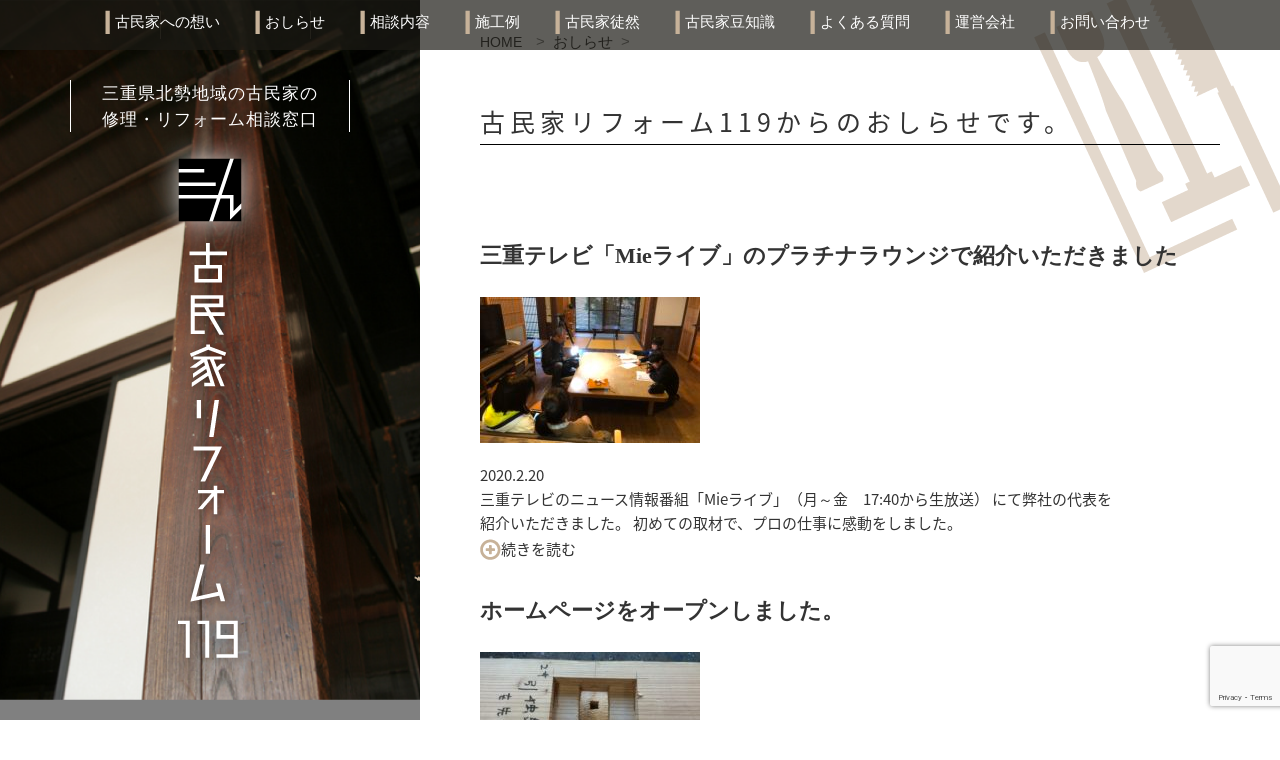

--- FILE ---
content_type: text/html; charset=UTF-8
request_url: https://kominka119.com/archives/category/news
body_size: 8734
content:

<!DOCTYPE html>
<html lang="ja" class="no-js">
<head>
	<meta charset="UTF-8">
    <meta name="viewport" content="width=device-width,initial-scale=1.0">
	<link rel="profile" href="http://gmpg.org/xfn/11">
	<link rel="pingback" href="https://kominka119.com/xmlrpc.php">
    <link rel="stylesheet" href="https://maxcdn.bootstrapcdn.com/font-awesome/4.4.0/css/font-awesome.min.css">
	<script type="text/javascript" src="https://kominka119.com/wp-content/themes/kominka/js/jquery-3.1.0.min.js"></script>


<!-- meta title,description,keywords -->
<!--title -->
<title>おしらせ | 古民家リフォーム119～古民家の修理・リフォーム・お手入れの相談窓口～三重県四日市市・鈴鹿市等北勢地域にて対応中</title>
<!--meta description -->
<meta name="description" content="おしらせ | 三重県四日市市楠町で古民家風の家を建てる大工集団【杢承】が運営する古民家相談窓口です。実家や親の家など、古い家だけれど大切に残したい、住み継ぎたい人の相談を受け付けています。初回の調査は無料です。">
<!--meta keywords -->
<meta name="keywords" content="三重県,大工,古民家風,新築,手刻み,四日市市,女性,一級建築士,梁を見せる">
    
    
<!-- facebook ogp -->
<meta property="og:locale" content="ja_JP">
<meta property="og:type" content="website">
<meta property="og:site_name" content="古民家リフォーム119～古民家の修理・リフォーム・お手入れの相談窓口～三重県四日市市・鈴鹿市等北勢地域にて対応中">
<meta property="og:title" content="おしらせ">
<meta property="og:url" content="https://kominka119.com/archives/656">
<meta property="og:description" content="【おしらせ】三重県四日市市楠町で古民家風の家を建てる大工集団【杢承】が運営する古民家相談窓口です。実家や親の家など、古い家だけれど大切に残したい、住み継ぎたい人の相談を受け付けています。初回の調査は無料です。">
<meta property="og:image" content="https://kominka119.com/images/ogp_img.png">
<!-- facebook ogp -->


	<!--[if lt IE 9]>
	<script src="https://kominka119.com/wp-content/themes/kominka/js/html5.js"></script>
	<![endif]-->
	<script>(function(html){html.className = html.className.replace(/\bno-js\b/,'js')})(document.documentElement);</script>
<meta name='robots' content='max-image-preview:large' />
<link rel='dns-prefetch' href='//cdn.jsdelivr.net' />
<link rel='dns-prefetch' href='//www.google.com' />
<link rel='dns-prefetch' href='//fonts.googleapis.com' />
<link rel='dns-prefetch' href='//s.w.org' />
<link rel="alternate" type="application/rss+xml" title="古民家リフォーム119～古民家の修理・リフォーム・お手入れの相談窓口～三重県四日市市・鈴鹿市等北勢地域にて対応中 &raquo; フィード" href="https://kominka119.com/feed" />
<link rel="alternate" type="application/rss+xml" title="古民家リフォーム119～古民家の修理・リフォーム・お手入れの相談窓口～三重県四日市市・鈴鹿市等北勢地域にて対応中 &raquo; コメントフィード" href="https://kominka119.com/comments/feed" />
<link rel="alternate" type="application/rss+xml" title="古民家リフォーム119～古民家の修理・リフォーム・お手入れの相談窓口～三重県四日市市・鈴鹿市等北勢地域にて対応中 &raquo; おしらせ カテゴリーのフィード" href="https://kominka119.com/archives/category/news/feed" />
		<script type="text/javascript">
			window._wpemojiSettings = {"baseUrl":"https:\/\/s.w.org\/images\/core\/emoji\/13.0.1\/72x72\/","ext":".png","svgUrl":"https:\/\/s.w.org\/images\/core\/emoji\/13.0.1\/svg\/","svgExt":".svg","source":{"concatemoji":"https:\/\/kominka119.com\/wp-includes\/js\/wp-emoji-release.min.js?ver=5.7.14"}};
			!function(e,a,t){var n,r,o,i=a.createElement("canvas"),p=i.getContext&&i.getContext("2d");function s(e,t){var a=String.fromCharCode;p.clearRect(0,0,i.width,i.height),p.fillText(a.apply(this,e),0,0);e=i.toDataURL();return p.clearRect(0,0,i.width,i.height),p.fillText(a.apply(this,t),0,0),e===i.toDataURL()}function c(e){var t=a.createElement("script");t.src=e,t.defer=t.type="text/javascript",a.getElementsByTagName("head")[0].appendChild(t)}for(o=Array("flag","emoji"),t.supports={everything:!0,everythingExceptFlag:!0},r=0;r<o.length;r++)t.supports[o[r]]=function(e){if(!p||!p.fillText)return!1;switch(p.textBaseline="top",p.font="600 32px Arial",e){case"flag":return s([127987,65039,8205,9895,65039],[127987,65039,8203,9895,65039])?!1:!s([55356,56826,55356,56819],[55356,56826,8203,55356,56819])&&!s([55356,57332,56128,56423,56128,56418,56128,56421,56128,56430,56128,56423,56128,56447],[55356,57332,8203,56128,56423,8203,56128,56418,8203,56128,56421,8203,56128,56430,8203,56128,56423,8203,56128,56447]);case"emoji":return!s([55357,56424,8205,55356,57212],[55357,56424,8203,55356,57212])}return!1}(o[r]),t.supports.everything=t.supports.everything&&t.supports[o[r]],"flag"!==o[r]&&(t.supports.everythingExceptFlag=t.supports.everythingExceptFlag&&t.supports[o[r]]);t.supports.everythingExceptFlag=t.supports.everythingExceptFlag&&!t.supports.flag,t.DOMReady=!1,t.readyCallback=function(){t.DOMReady=!0},t.supports.everything||(n=function(){t.readyCallback()},a.addEventListener?(a.addEventListener("DOMContentLoaded",n,!1),e.addEventListener("load",n,!1)):(e.attachEvent("onload",n),a.attachEvent("onreadystatechange",function(){"complete"===a.readyState&&t.readyCallback()})),(n=t.source||{}).concatemoji?c(n.concatemoji):n.wpemoji&&n.twemoji&&(c(n.twemoji),c(n.wpemoji)))}(window,document,window._wpemojiSettings);
		</script>
		<style type="text/css">
img.wp-smiley,
img.emoji {
	display: inline !important;
	border: none !important;
	box-shadow: none !important;
	height: 1em !important;
	width: 1em !important;
	margin: 0 .07em !important;
	vertical-align: -0.1em !important;
	background: none !important;
	padding: 0 !important;
}
</style>
	<link rel='stylesheet' id='wp-block-library-css'  href='https://kominka119.com/wp-includes/css/dist/block-library/style.min.css?ver=5.7.14' type='text/css' media='all' />
<link rel='stylesheet' id='contact-form-7-css'  href='https://kominka119.com/wp-content/plugins/contact-form-7/includes/css/styles.css?ver=5.4' type='text/css' media='all' />
<link rel='stylesheet' id='twentyfifteen-fonts-css'  href='https://fonts.googleapis.com/css?family=Noto+Sans%3A400italic%2C700italic%2C400%2C700%7CNoto+Serif%3A400italic%2C700italic%2C400%2C700%7CInconsolata%3A400%2C700&#038;subset=latin%2Clatin-ext' type='text/css' media='all' />
<link rel='stylesheet' id='genericons-css'  href='https://kominka119.com/wp-content/themes/kominka/genericons/genericons.css?ver=3.2' type='text/css' media='all' />
<link rel='stylesheet' id='twentyfifteen-style-css'  href='https://kominka119.com/wp-content/themes/kominka/style.css?ver=5.7.14' type='text/css' media='all' />
<!--[if lt IE 9]>
<link rel='stylesheet' id='twentyfifteen-ie-css'  href='https://kominka119.com/wp-content/themes/kominka/css/ie.css?ver=20141010' type='text/css' media='all' />
<![endif]-->
<!--[if lt IE 8]>
<link rel='stylesheet' id='twentyfifteen-ie7-css'  href='https://kominka119.com/wp-content/themes/kominka/css/ie7.css?ver=20141010' type='text/css' media='all' />
<![endif]-->
<script type='text/javascript' src='https://kominka119.com/wp-includes/js/jquery/jquery.min.js?ver=3.5.1' id='jquery-core-js'></script>
<script type='text/javascript' src='https://kominka119.com/wp-includes/js/jquery/jquery-migrate.min.js?ver=3.3.2' id='jquery-migrate-js'></script>
<link rel="https://api.w.org/" href="https://kominka119.com/wp-json/" /><link rel="alternate" type="application/json" href="https://kominka119.com/wp-json/wp/v2/categories/2" /><link rel="EditURI" type="application/rsd+xml" title="RSD" href="https://kominka119.com/xmlrpc.php?rsd" />
<link rel="wlwmanifest" type="application/wlwmanifest+xml" href="https://kominka119.com/wp-includes/wlwmanifest.xml" /> 
<meta name="generator" content="WordPress 5.7.14" />

<!-- BEGIN: WP Social Bookmarking Light HEAD -->


<script>
    (function (d, s, id) {
        var js, fjs = d.getElementsByTagName(s)[0];
        if (d.getElementById(id)) return;
        js = d.createElement(s);
        js.id = id;
        js.src = "//connect.facebook.net/en_US/sdk.js#xfbml=1&version=v2.7";
        fjs.parentNode.insertBefore(js, fjs);
    }(document, 'script', 'facebook-jssdk'));
</script>

<style type="text/css">
    .wp_social_bookmarking_light{
    border: 0 !important;
    padding: 10px 0 20px 0 !important;
    margin: 0 !important;
}
.wp_social_bookmarking_light div{
    float: left !important;
    border: 0 !important;
    padding: 0 !important;
    margin: 0 5px 0px 0 !important;
    min-height: 30px !important;
    line-height: 18px !important;
    text-indent: 0 !important;
}
.wp_social_bookmarking_light img{
    border: 0 !important;
    padding: 0;
    margin: 0;
    vertical-align: top !important;
}
.wp_social_bookmarking_light_clear{
    clear: both !important;
}
#fb-root{
    display: none;
}
.wsbl_facebook_like iframe{
    max-width: none !important;
}
.wsbl_pinterest a{
    border: 0px !important;
}
</style>
<!-- END: WP Social Bookmarking Light HEAD -->
<link rel="icon" href="https://kominka119.com/wp-content/uploads/2020/07/cropped-kominka_fabicon-32x32.jpg" sizes="32x32" />
<link rel="icon" href="https://kominka119.com/wp-content/uploads/2020/07/cropped-kominka_fabicon-192x192.jpg" sizes="192x192" />
<link rel="apple-touch-icon" href="https://kominka119.com/wp-content/uploads/2020/07/cropped-kominka_fabicon-180x180.jpg" />
<meta name="msapplication-TileImage" content="https://kominka119.com/wp-content/uploads/2020/07/cropped-kominka_fabicon-270x270.jpg" />
		<style type="text/css" id="wp-custom-css">
			/* reCAPCTHA設置のため、トップに戻るボタンを上へ移動 */
#page-top {
	bottom: 100px;
}		</style>
		
<script type='text/javascript' src="https://kominka119.com/wp-content/themes/kominka/js/gotop.js" charset="utf-8">
</script>
<script src="https://kominka119.com/wp-content/themes/kominka/js/sidr/jquery.sidr.min.js"></script>
<script>
jQuery(function(){
  jQuery("#toggle").click(function(){
    jQuery("#menu").slideToggle();
    return false;
  });
});
</script>

<script>
  (function(i,s,o,g,r,a,m){i['GoogleAnalyticsObject']=r;i[r]=i[r]||function(){
  (i[r].q=i[r].q||[]).push(arguments)},i[r].l=1*new Date();a=s.createElement(o),
  m=s.getElementsByTagName(o)[0];a.async=1;a.src=g;m.parentNode.insertBefore(a,m)
  })(window,document,'script','https://www.google-analytics.com/analytics.js','ga');

  ga('create', 'UA-92918851-5', 'auto');
  ga('send', 'pageview');

</script>
<script>
	$(function(){
    	// 「ページトップへ戻るボタン」の要素を隠します
    	$('#pagetop').hide();
    	// スクロールした場合のアクションが記されています
    	$(window).scroll(function(){
        	// スクロール位置が200pxを超えた場合に「ページトップへ戻るボタン」をフェードインで出現させる
        	if ($(this).scrollTop() > 200) {
            	$('#pagetop').fadeIn();
        	}
        	// スクロール位置が200px以下の場合は「ページトップへ戻るボタン」を消しておく（フェードアウトで消える）
        	else {
            	$('#pagetop').fadeOut();
        	}
    	});
    	// 「ページトップへ戻るボタン」をクリックした場合のページトップへ戻るスピードの速さが記されています
    	$('#pagetop').click(function(){
        	$('html,body').animate({
            	scrollTop: 0 }, 500);
        	return false;
    	});
	});
</script>
<script>
$(function() {
  var $win = $(window),
      $header = $('#masterhead'),
      headerHeight = $header.outerHeight(),
      startPos = 0;

  $win.on('load scroll', function() {
    var value = $(this).scrollTop();
    if ( value > startPos && value > headerHeight ) {
      $header.css('top', '-' + headerHeight + 'px');
    } else {
      $header.css('top', '0');
    }
    startPos = value;
  });
});</script>
	
</head>

<body class="archive category category-news category-2">

<div id="wrapper">
    <div id="menu-box">
        <div class="s-logo">
        	<a href="https://kominka119.com"><img src="https://kominka119.com/images/s-logo.png"></a>
        </div>
        <div id="toggle"><a href="#">　</a></div>
        <div class="menu-globalnavi-container"><ul id="menu" class="menu"><li id="menu-item-14" class="menu-item menu-item-type-post_type menu-item-object-page menu-item-14 navi_list"><a href="https://kominka119.com/greeting">古民家への想い</a></li>
<li id="menu-item-15" class="menu-item menu-item-type-taxonomy menu-item-object-category current-menu-item menu-item-15 navi_list"><a href="https://kominka119.com/archives/category/news" aria-current="page">おしらせ</a></li>
<li id="menu-item-365" class="menu-item menu-item-type-taxonomy menu-item-object-category menu-item-365 navi_list"><a href="https://kominka119.com/archives/category/advice">相談内容</a></li>
<li id="menu-item-18" class="menu-item menu-item-type-taxonomy menu-item-object-category menu-item-18 navi_list"><a href="https://kominka119.com/archives/category/ourworks">施工例</a></li>
<li id="menu-item-381" class="menu-item menu-item-type-taxonomy menu-item-object-category menu-item-381 navi_list"><a href="https://kominka119.com/archives/category/blog">古民家徒然</a></li>
<li id="menu-item-382" class="menu-item menu-item-type-taxonomy menu-item-object-category menu-item-382 navi_list"><a href="https://kominka119.com/archives/category/trivia">古民家豆知識</a></li>
<li id="menu-item-383" class="menu-item menu-item-type-post_type menu-item-object-page menu-item-383 navi_list"><a href="https://kominka119.com/faq">よくある質問</a></li>
<li id="menu-item-20" class="menu-item menu-item-type-post_type menu-item-object-page menu-item-20 navi_list"><a href="https://kominka119.com/company">運営会社</a></li>
<li id="menu-item-21" class="menu-item menu-item-type-post_type menu-item-object-page menu-item-21 navi_list"><a href="https://kominka119.com/contact">お問い合わせ</a></li>
</ul></div>    </div><!-- end #menu-box -->
    
    <div id="header">
        <div id="masterhead">
            <div id="globalnavi">
                <div class="menu-globalnavi-container"><ul id="menu-globalnavi" class="menu"><li class="menu-item menu-item-type-post_type menu-item-object-page menu-item-14 navi_list"><a href="https://kominka119.com/greeting">古民家への想い</a></li>
<li class="menu-item menu-item-type-taxonomy menu-item-object-category current-menu-item menu-item-15 navi_list"><a href="https://kominka119.com/archives/category/news" aria-current="page">おしらせ</a></li>
<li class="menu-item menu-item-type-taxonomy menu-item-object-category menu-item-365 navi_list"><a href="https://kominka119.com/archives/category/advice">相談内容</a></li>
<li class="menu-item menu-item-type-taxonomy menu-item-object-category menu-item-18 navi_list"><a href="https://kominka119.com/archives/category/ourworks">施工例</a></li>
<li class="menu-item menu-item-type-taxonomy menu-item-object-category menu-item-381 navi_list"><a href="https://kominka119.com/archives/category/blog">古民家徒然</a></li>
<li class="menu-item menu-item-type-taxonomy menu-item-object-category menu-item-382 navi_list"><a href="https://kominka119.com/archives/category/trivia">古民家豆知識</a></li>
<li class="menu-item menu-item-type-post_type menu-item-object-page menu-item-383 navi_list"><a href="https://kominka119.com/faq">よくある質問</a></li>
<li class="menu-item menu-item-type-post_type menu-item-object-page menu-item-20 navi_list"><a href="https://kominka119.com/company">運営会社</a></li>
<li class="menu-item menu-item-type-post_type menu-item-object-page menu-item-21 navi_list"><a href="https://kominka119.com/contact">お問い合わせ</a></li>
</ul></div>            </div><!-- end #globalnavi -->
        </div><!-- end #masterhead -->
    </div><!-- end #header -->
    
        


<div id="container">
<div id="content">
  <div id="cat-content">
    <div id="cat-header">
        <div class="breadcumb">
        <a href="https://kominka119.com">HOME</a>　<span class="breadcumb-arrow">&gt;&nbsp;
        <a href="https://kominka119.com/archives/category/news">おしらせ</a>&nbsp;&nbsp;&gt;&nbsp;&nbsp;</span>
        </div><!-- end .breadcumb -->
        <div id="cat-description">
        <p>古民家リフォーム119からのおしらせです。</p>
        </div><!-- end #cat-description -->
    </div><!-- end #cat-header -->
    
    <!-- pagination -->
        <!-- end pagination -->
    <div class="entry-content-category">
        <h3 class="cat-list-title"><a href="https://kominka119.com/archives/656">三重テレビ「Mieライブ」のプラチナラウンジで紹介いただきました</a></h3> 
        <div class="cat-list-box">
            <div class="cat-list-thumb"><a href="https://kominka119.com/archives/656"><img width="220" height="146" src="https://kominka119.com/wp-content/uploads/2020/02/mokusyo-220x146.jpg" class="attachment-categorythumb size-categorythumb wp-post-image" alt="" loading="lazy" srcset="https://kominka119.com/wp-content/uploads/2020/02/mokusyo-220x146.jpg 220w, https://kominka119.com/wp-content/uploads/2020/02/mokusyo-570x380.jpg 570w" sizes="(max-width: 220px) 100vw, 220px" /></a></div>
	    <div class="cat-list-excerpt">
        <div class="cat-list-day">2020.2.20</div>
        三重テレビのニュース情報番組「Mieライブ」（月～金　17:40から生放送） にて弊社の代表を紹介いただきました。 初めての取材で、プロの仕事に感動をしました。        <div class="gomore"><a href="https://kominka119.com/archives/656"><img src="https://kominka119.com/images/go_more_img.png">続きを読む</a></div>
    </div><!-- end .cat-list-excerpt -->
    </div><!-- end .cat-list-box -->
        <h3 class="cat-list-title"><a href="https://kominka119.com/archives/52">ホームページをオープンしました。</a></h3> 
        <div class="cat-list-box">
            <div class="cat-list-thumb"><a href="https://kominka119.com/archives/52"><img width="220" height="146" src="https://kominka119.com/wp-content/uploads/2018/02/image-15-220x146.jpeg" class="attachment-categorythumb size-categorythumb wp-post-image" alt="" loading="lazy" srcset="https://kominka119.com/wp-content/uploads/2018/02/image-15-220x146.jpeg 220w, https://kominka119.com/wp-content/uploads/2018/02/image-15-570x380.jpeg 570w" sizes="(max-width: 220px) 100vw, 220px" /></a></div>
	    <div class="cat-list-excerpt">
        <div class="cat-list-day">2018.2.1</div>
        ホームページをオープンしました。        <div class="gomore"><a href="https://kominka119.com/archives/52"><img src="https://kominka119.com/images/go_more_img.png">続きを読む</a></div>
    </div><!-- end .cat-list-excerpt -->
    </div><!-- end .cat-list-box -->
        
    <!-- pagination -->
        <!-- end pagination -->
    
    </div><!-- end .entry-content-category -->
  </div><!-- end #cat-content -->
</div><!-- end #content -->

	
<div id="leftsidebar">

<div id="sidr">
    <div class="slogan">
    	<div class="slogan_box">
            <div class="slogan1">三重県北勢地域の古民家の</div>
            <div class="slogan2">修理・リフォーム相談窓口</div>
        </div>
    </div>
</div><!-- end #sidr -->
<div class="logo">
<a href="https://kominka119.com"><img src="https://kominka119.com/images/kominka_logo.png"></a>
</div>
<div class="logo2">
<img src="https://kominka119.com/images/kominka_logo2.png">
</div>

</div><!-- end #leftsidebar -->
</div><!-- end #container -->

<div id="footer">
<div id="footer-info">
	<div class="footer-info02">
        <div class="footer-logo">
            <a href="https://kominka119.com"><img src="https://kominka119.com/images/footer_logo.png"></a>
        </div>
        <div class="footer-sns">
            <a href="https://www.facebook.com/mokushou/" target="_blank"><img src="https://kominka119.com/images/footer_fb.png"></a>　<img src="https://kominka119.com/images/footer_line.png">
        </div>
    </div><!-- end .footer-info02 -->
    <div id="footer-navi">
        <div class="footer-navi01">
        <div class="menu-footernavi01-container"><ul id="menu-footernavi01" class="menu"><li id="menu-item-22" class="menu-item menu-item-type-post_type menu-item-object-page menu-item-22 navi_list"><a href="https://kominka119.com/greeting">古民家への想い</a></li>
<li id="menu-item-23" class="menu-item menu-item-type-taxonomy menu-item-object-category current-menu-item menu-item-23 navi_list"><a href="https://kominka119.com/archives/category/news" aria-current="page">おしらせ</a></li>
</ul></div>        </div><!-- end .footer-navi01 -->
    
        <div class="footer-navi01">
        <div class="menu-footernavi02-container"><ul id="menu-footernavi02" class="menu"><li id="menu-item-24" class="menu-item menu-item-type-taxonomy menu-item-object-category menu-item-24 navi_list"><a href="https://kominka119.com/archives/category/advice">相談内容</a></li>
</ul></div>        </div><!-- end .footer-navi01 -->
    
        <div class="footer-navi01">
        <div class="menu-footernavi03-container"><ul id="menu-footernavi03" class="menu"><li id="menu-item-32" class="menu-item menu-item-type-taxonomy menu-item-object-category menu-item-32 navi_list"><a href="https://kominka119.com/archives/category/trivia">古民家豆知識</a></li>
<li id="menu-item-33" class="menu-item menu-item-type-taxonomy menu-item-object-category menu-item-33 navi_list"><a href="https://kominka119.com/archives/category/ourworks">施工例</a></li>
<li id="menu-item-34" class="menu-item menu-item-type-taxonomy menu-item-object-category menu-item-34 navi_list"><a href="https://kominka119.com/archives/category/blog">古民家徒然</a></li>
<li id="menu-item-35" class="menu-item menu-item-type-post_type menu-item-object-page menu-item-35 navi_list"><a href="https://kominka119.com/faq">よくある質問</a></li>
<li id="menu-item-36" class="menu-item menu-item-type-post_type menu-item-object-page menu-item-36 navi_list"><a href="https://kominka119.com/company">運営会社</a></li>
<li id="menu-item-37" class="menu-item menu-item-type-post_type menu-item-object-page menu-item-37 navi_list"><a href="https://kominka119.com/contact">お問い合わせ</a></li>
</ul></div>        </div><!-- end .footer-navi01 -->
    </div><!-- end #footer-navi -->

<div id="company-info">
	<div class="company-info2">
    	<div class="company-logo">
            <a href="http://tekizami.com/" target="_blank"><img src="https://kominka119.com/images/miyaken_logo.svg" width="63" height="63"></a>
        </div>
        <div class="company-catchcopy">
            日本人の<br>心が悦ぶ家づくり
        </div>
    </div><!-- end .company-info2 -->
        <div class="company-info3">
			Produced by <a href="https://tekizami.com/" target="_blank">有限会社杢承</a><br>〒510-0106<br><a href="https://goo.gl/maps/hqS5yP9ABam" target="_blank">三重県四日市市楠町本郷1350-8</a><br>
			<a href="tel:0593972661">TEL:059-397-2661</a>
        </div>
</div><!-- end #company-info -->

</div><!-- end .footer-info -->

<div class="copy">
Copyright(c) 2026 <a href="https://tekizami.com/" target="_blank">MOKUSHOU Inc.</a> All Rights Reserved.
</div><!-- end .copy -->

</div><!-- end #footer -->
<div id="page-top">
  <p id="pagetop"><a href="#"><img src="https://kominka119.com/images/page_top.png" height="35" width="39" alt="ページトップへ"></a></p>

</div>


<!-- BEGIN: WP Social Bookmarking Light FOOTER -->
    <script>!function(d,s,id){var js,fjs=d.getElementsByTagName(s)[0],p=/^http:/.test(d.location)?'http':'https';if(!d.getElementById(id)){js=d.createElement(s);js.id=id;js.src=p+'://platform.twitter.com/widgets.js';fjs.parentNode.insertBefore(js,fjs);}}(document, 'script', 'twitter-wjs');</script>

    <script src="https://apis.google.com/js/platform.js" async defer>
        {lang: "en-US"}
    </script>

<!-- END: WP Social Bookmarking Light FOOTER -->
<script type='text/javascript' src='https://kominka119.com/wp-includes/js/dist/vendor/wp-polyfill.min.js?ver=7.4.4' id='wp-polyfill-js'></script>
<script type='text/javascript' id='wp-polyfill-js-after'>
( 'fetch' in window ) || document.write( '<script src="https://kominka119.com/wp-includes/js/dist/vendor/wp-polyfill-fetch.min.js?ver=3.0.0"></scr' + 'ipt>' );( document.contains ) || document.write( '<script src="https://kominka119.com/wp-includes/js/dist/vendor/wp-polyfill-node-contains.min.js?ver=3.42.0"></scr' + 'ipt>' );( window.DOMRect ) || document.write( '<script src="https://kominka119.com/wp-includes/js/dist/vendor/wp-polyfill-dom-rect.min.js?ver=3.42.0"></scr' + 'ipt>' );( window.URL && window.URL.prototype && window.URLSearchParams ) || document.write( '<script src="https://kominka119.com/wp-includes/js/dist/vendor/wp-polyfill-url.min.js?ver=3.6.4"></scr' + 'ipt>' );( window.FormData && window.FormData.prototype.keys ) || document.write( '<script src="https://kominka119.com/wp-includes/js/dist/vendor/wp-polyfill-formdata.min.js?ver=3.0.12"></scr' + 'ipt>' );( Element.prototype.matches && Element.prototype.closest ) || document.write( '<script src="https://kominka119.com/wp-includes/js/dist/vendor/wp-polyfill-element-closest.min.js?ver=2.0.2"></scr' + 'ipt>' );( 'objectFit' in document.documentElement.style ) || document.write( '<script src="https://kominka119.com/wp-includes/js/dist/vendor/wp-polyfill-object-fit.min.js?ver=2.3.4"></scr' + 'ipt>' );
</script>
<script type='text/javascript' src='https://kominka119.com/wp-includes/js/dist/hooks.min.js?ver=d0188aa6c336f8bb426fe5318b7f5b72' id='wp-hooks-js'></script>
<script type='text/javascript' src='https://kominka119.com/wp-includes/js/dist/i18n.min.js?ver=6ae7d829c963a7d8856558f3f9b32b43' id='wp-i18n-js'></script>
<script type='text/javascript' id='wp-i18n-js-after'>
wp.i18n.setLocaleData( { 'text direction\u0004ltr': [ 'ltr' ] } );
</script>
<script type='text/javascript' src='https://kominka119.com/wp-includes/js/dist/vendor/lodash.min.js?ver=4.17.21' id='lodash-js'></script>
<script type='text/javascript' id='lodash-js-after'>
window.lodash = _.noConflict();
</script>
<script type='text/javascript' src='https://kominka119.com/wp-includes/js/dist/url.min.js?ver=7c99a9585caad6f2f16c19ecd17a86cd' id='wp-url-js'></script>
<script type='text/javascript' id='wp-api-fetch-js-translations'>
( function( domain, translations ) {
	var localeData = translations.locale_data[ domain ] || translations.locale_data.messages;
	localeData[""].domain = domain;
	wp.i18n.setLocaleData( localeData, domain );
} )( "default", {"translation-revision-date":"2025-10-03 12:48:34+0000","generator":"GlotPress\/4.0.1","domain":"messages","locale_data":{"messages":{"":{"domain":"messages","plural-forms":"nplurals=1; plural=0;","lang":"ja_JP"},"You are probably offline.":["\u73fe\u5728\u30aa\u30d5\u30e9\u30a4\u30f3\u306e\u3088\u3046\u3067\u3059\u3002"],"Media upload failed. If this is a photo or a large image, please scale it down and try again.":["\u30e1\u30c7\u30a3\u30a2\u306e\u30a2\u30c3\u30d7\u30ed\u30fc\u30c9\u306b\u5931\u6557\u3057\u307e\u3057\u305f\u3002 \u5199\u771f\u307e\u305f\u306f\u5927\u304d\u306a\u753b\u50cf\u306e\u5834\u5408\u306f\u3001\u7e2e\u5c0f\u3057\u3066\u3082\u3046\u4e00\u5ea6\u304a\u8a66\u3057\u304f\u3060\u3055\u3044\u3002"],"An unknown error occurred.":["\u4e0d\u660e\u306a\u30a8\u30e9\u30fc\u304c\u767a\u751f\u3057\u307e\u3057\u305f\u3002"],"The response is not a valid JSON response.":["\u8fd4\u7b54\u304c\u6b63\u3057\u3044 JSON \u30ec\u30b9\u30dd\u30f3\u30b9\u3067\u306f\u3042\u308a\u307e\u305b\u3093\u3002"]}},"comment":{"reference":"wp-includes\/js\/dist\/api-fetch.js"}} );
</script>
<script type='text/javascript' src='https://kominka119.com/wp-includes/js/dist/api-fetch.min.js?ver=25cbf3644d200bdc5cab50e7966b5b03' id='wp-api-fetch-js'></script>
<script type='text/javascript' id='wp-api-fetch-js-after'>
wp.apiFetch.use( wp.apiFetch.createRootURLMiddleware( "https://kominka119.com/wp-json/" ) );
wp.apiFetch.nonceMiddleware = wp.apiFetch.createNonceMiddleware( "7e5f4fa94d" );
wp.apiFetch.use( wp.apiFetch.nonceMiddleware );
wp.apiFetch.use( wp.apiFetch.mediaUploadMiddleware );
wp.apiFetch.nonceEndpoint = "https://kominka119.com/wp-admin/admin-ajax.php?action=rest-nonce";
</script>
<script type='text/javascript' id='contact-form-7-js-extra'>
/* <![CDATA[ */
var wpcf7 = [];
/* ]]> */
</script>
<script type='text/javascript' src='https://kominka119.com/wp-content/plugins/contact-form-7/includes/js/index.js?ver=5.4' id='contact-form-7-js'></script>
<script type='text/javascript' src='https://kominka119.com/wp-content/themes/kominka/js/skip-link-focus-fix.js?ver=20141010' id='twentyfifteen-skip-link-focus-fix-js'></script>
<script type='text/javascript' id='twentyfifteen-script-js-extra'>
/* <![CDATA[ */
var screenReaderText = {"expand":"<span class=\"screen-reader-text\">\u30b5\u30d6\u30e1\u30cb\u30e5\u30fc\u3092\u5c55\u958b<\/span>","collapse":"<span class=\"screen-reader-text\">\u30b5\u30d6\u30e1\u30cb\u30e5\u30fc\u3092\u9589\u3058\u308b<\/span>"};
/* ]]> */
</script>
<script type='text/javascript' src='https://kominka119.com/wp-content/themes/kominka/js/functions.js?ver=20150330' id='twentyfifteen-script-js'></script>
<script type='text/javascript' id='wp_slimstat-js-extra'>
/* <![CDATA[ */
var SlimStatParams = {"ajaxurl":"https:\/\/kominka119.com\/wp-admin\/admin-ajax.php","baseurl":"\/","dnt":"noslimstat,ab-item","ci":"YToyOntzOjEyOiJjb250ZW50X3R5cGUiO3M6ODoiY2F0ZWdvcnkiO3M6ODoiY2F0ZWdvcnkiO2k6Mjt9.9b162abee86ace06b320fd7c91531cc5"};
/* ]]> */
</script>
<script type='text/javascript' src='https://cdn.jsdelivr.net/wp/wp-slimstat/tags/4.8.8.1/wp-slimstat.min.js' id='wp_slimstat-js'></script>
<script type='text/javascript' src='https://www.google.com/recaptcha/api.js?render=6LfLQ6YaAAAAAMrdAo5l3JMQydJPlKJw4uRizgVT&#038;ver=3.0' id='google-recaptcha-js'></script>
<script type='text/javascript' id='wpcf7-recaptcha-js-extra'>
/* <![CDATA[ */
var wpcf7_recaptcha = {"sitekey":"6LfLQ6YaAAAAAMrdAo5l3JMQydJPlKJw4uRizgVT","actions":{"homepage":"homepage","contactform":"contactform"}};
/* ]]> */
</script>
<script type='text/javascript' src='https://kominka119.com/wp-content/plugins/contact-form-7/modules/recaptcha/index.js?ver=5.4' id='wpcf7-recaptcha-js'></script>
<script type='text/javascript' src='https://kominka119.com/wp-includes/js/wp-embed.min.js?ver=5.7.14' id='wp-embed-js'></script>

</body>
</html>
</div><!-- end #wrapper -->

--- FILE ---
content_type: text/html; charset=utf-8
request_url: https://www.google.com/recaptcha/api2/anchor?ar=1&k=6LfLQ6YaAAAAAMrdAo5l3JMQydJPlKJw4uRizgVT&co=aHR0cHM6Ly9rb21pbmthMTE5LmNvbTo0NDM.&hl=en&v=N67nZn4AqZkNcbeMu4prBgzg&size=invisible&anchor-ms=20000&execute-ms=30000&cb=o3q5yrvmm6ht
body_size: 48474
content:
<!DOCTYPE HTML><html dir="ltr" lang="en"><head><meta http-equiv="Content-Type" content="text/html; charset=UTF-8">
<meta http-equiv="X-UA-Compatible" content="IE=edge">
<title>reCAPTCHA</title>
<style type="text/css">
/* cyrillic-ext */
@font-face {
  font-family: 'Roboto';
  font-style: normal;
  font-weight: 400;
  font-stretch: 100%;
  src: url(//fonts.gstatic.com/s/roboto/v48/KFO7CnqEu92Fr1ME7kSn66aGLdTylUAMa3GUBHMdazTgWw.woff2) format('woff2');
  unicode-range: U+0460-052F, U+1C80-1C8A, U+20B4, U+2DE0-2DFF, U+A640-A69F, U+FE2E-FE2F;
}
/* cyrillic */
@font-face {
  font-family: 'Roboto';
  font-style: normal;
  font-weight: 400;
  font-stretch: 100%;
  src: url(//fonts.gstatic.com/s/roboto/v48/KFO7CnqEu92Fr1ME7kSn66aGLdTylUAMa3iUBHMdazTgWw.woff2) format('woff2');
  unicode-range: U+0301, U+0400-045F, U+0490-0491, U+04B0-04B1, U+2116;
}
/* greek-ext */
@font-face {
  font-family: 'Roboto';
  font-style: normal;
  font-weight: 400;
  font-stretch: 100%;
  src: url(//fonts.gstatic.com/s/roboto/v48/KFO7CnqEu92Fr1ME7kSn66aGLdTylUAMa3CUBHMdazTgWw.woff2) format('woff2');
  unicode-range: U+1F00-1FFF;
}
/* greek */
@font-face {
  font-family: 'Roboto';
  font-style: normal;
  font-weight: 400;
  font-stretch: 100%;
  src: url(//fonts.gstatic.com/s/roboto/v48/KFO7CnqEu92Fr1ME7kSn66aGLdTylUAMa3-UBHMdazTgWw.woff2) format('woff2');
  unicode-range: U+0370-0377, U+037A-037F, U+0384-038A, U+038C, U+038E-03A1, U+03A3-03FF;
}
/* math */
@font-face {
  font-family: 'Roboto';
  font-style: normal;
  font-weight: 400;
  font-stretch: 100%;
  src: url(//fonts.gstatic.com/s/roboto/v48/KFO7CnqEu92Fr1ME7kSn66aGLdTylUAMawCUBHMdazTgWw.woff2) format('woff2');
  unicode-range: U+0302-0303, U+0305, U+0307-0308, U+0310, U+0312, U+0315, U+031A, U+0326-0327, U+032C, U+032F-0330, U+0332-0333, U+0338, U+033A, U+0346, U+034D, U+0391-03A1, U+03A3-03A9, U+03B1-03C9, U+03D1, U+03D5-03D6, U+03F0-03F1, U+03F4-03F5, U+2016-2017, U+2034-2038, U+203C, U+2040, U+2043, U+2047, U+2050, U+2057, U+205F, U+2070-2071, U+2074-208E, U+2090-209C, U+20D0-20DC, U+20E1, U+20E5-20EF, U+2100-2112, U+2114-2115, U+2117-2121, U+2123-214F, U+2190, U+2192, U+2194-21AE, U+21B0-21E5, U+21F1-21F2, U+21F4-2211, U+2213-2214, U+2216-22FF, U+2308-230B, U+2310, U+2319, U+231C-2321, U+2336-237A, U+237C, U+2395, U+239B-23B7, U+23D0, U+23DC-23E1, U+2474-2475, U+25AF, U+25B3, U+25B7, U+25BD, U+25C1, U+25CA, U+25CC, U+25FB, U+266D-266F, U+27C0-27FF, U+2900-2AFF, U+2B0E-2B11, U+2B30-2B4C, U+2BFE, U+3030, U+FF5B, U+FF5D, U+1D400-1D7FF, U+1EE00-1EEFF;
}
/* symbols */
@font-face {
  font-family: 'Roboto';
  font-style: normal;
  font-weight: 400;
  font-stretch: 100%;
  src: url(//fonts.gstatic.com/s/roboto/v48/KFO7CnqEu92Fr1ME7kSn66aGLdTylUAMaxKUBHMdazTgWw.woff2) format('woff2');
  unicode-range: U+0001-000C, U+000E-001F, U+007F-009F, U+20DD-20E0, U+20E2-20E4, U+2150-218F, U+2190, U+2192, U+2194-2199, U+21AF, U+21E6-21F0, U+21F3, U+2218-2219, U+2299, U+22C4-22C6, U+2300-243F, U+2440-244A, U+2460-24FF, U+25A0-27BF, U+2800-28FF, U+2921-2922, U+2981, U+29BF, U+29EB, U+2B00-2BFF, U+4DC0-4DFF, U+FFF9-FFFB, U+10140-1018E, U+10190-1019C, U+101A0, U+101D0-101FD, U+102E0-102FB, U+10E60-10E7E, U+1D2C0-1D2D3, U+1D2E0-1D37F, U+1F000-1F0FF, U+1F100-1F1AD, U+1F1E6-1F1FF, U+1F30D-1F30F, U+1F315, U+1F31C, U+1F31E, U+1F320-1F32C, U+1F336, U+1F378, U+1F37D, U+1F382, U+1F393-1F39F, U+1F3A7-1F3A8, U+1F3AC-1F3AF, U+1F3C2, U+1F3C4-1F3C6, U+1F3CA-1F3CE, U+1F3D4-1F3E0, U+1F3ED, U+1F3F1-1F3F3, U+1F3F5-1F3F7, U+1F408, U+1F415, U+1F41F, U+1F426, U+1F43F, U+1F441-1F442, U+1F444, U+1F446-1F449, U+1F44C-1F44E, U+1F453, U+1F46A, U+1F47D, U+1F4A3, U+1F4B0, U+1F4B3, U+1F4B9, U+1F4BB, U+1F4BF, U+1F4C8-1F4CB, U+1F4D6, U+1F4DA, U+1F4DF, U+1F4E3-1F4E6, U+1F4EA-1F4ED, U+1F4F7, U+1F4F9-1F4FB, U+1F4FD-1F4FE, U+1F503, U+1F507-1F50B, U+1F50D, U+1F512-1F513, U+1F53E-1F54A, U+1F54F-1F5FA, U+1F610, U+1F650-1F67F, U+1F687, U+1F68D, U+1F691, U+1F694, U+1F698, U+1F6AD, U+1F6B2, U+1F6B9-1F6BA, U+1F6BC, U+1F6C6-1F6CF, U+1F6D3-1F6D7, U+1F6E0-1F6EA, U+1F6F0-1F6F3, U+1F6F7-1F6FC, U+1F700-1F7FF, U+1F800-1F80B, U+1F810-1F847, U+1F850-1F859, U+1F860-1F887, U+1F890-1F8AD, U+1F8B0-1F8BB, U+1F8C0-1F8C1, U+1F900-1F90B, U+1F93B, U+1F946, U+1F984, U+1F996, U+1F9E9, U+1FA00-1FA6F, U+1FA70-1FA7C, U+1FA80-1FA89, U+1FA8F-1FAC6, U+1FACE-1FADC, U+1FADF-1FAE9, U+1FAF0-1FAF8, U+1FB00-1FBFF;
}
/* vietnamese */
@font-face {
  font-family: 'Roboto';
  font-style: normal;
  font-weight: 400;
  font-stretch: 100%;
  src: url(//fonts.gstatic.com/s/roboto/v48/KFO7CnqEu92Fr1ME7kSn66aGLdTylUAMa3OUBHMdazTgWw.woff2) format('woff2');
  unicode-range: U+0102-0103, U+0110-0111, U+0128-0129, U+0168-0169, U+01A0-01A1, U+01AF-01B0, U+0300-0301, U+0303-0304, U+0308-0309, U+0323, U+0329, U+1EA0-1EF9, U+20AB;
}
/* latin-ext */
@font-face {
  font-family: 'Roboto';
  font-style: normal;
  font-weight: 400;
  font-stretch: 100%;
  src: url(//fonts.gstatic.com/s/roboto/v48/KFO7CnqEu92Fr1ME7kSn66aGLdTylUAMa3KUBHMdazTgWw.woff2) format('woff2');
  unicode-range: U+0100-02BA, U+02BD-02C5, U+02C7-02CC, U+02CE-02D7, U+02DD-02FF, U+0304, U+0308, U+0329, U+1D00-1DBF, U+1E00-1E9F, U+1EF2-1EFF, U+2020, U+20A0-20AB, U+20AD-20C0, U+2113, U+2C60-2C7F, U+A720-A7FF;
}
/* latin */
@font-face {
  font-family: 'Roboto';
  font-style: normal;
  font-weight: 400;
  font-stretch: 100%;
  src: url(//fonts.gstatic.com/s/roboto/v48/KFO7CnqEu92Fr1ME7kSn66aGLdTylUAMa3yUBHMdazQ.woff2) format('woff2');
  unicode-range: U+0000-00FF, U+0131, U+0152-0153, U+02BB-02BC, U+02C6, U+02DA, U+02DC, U+0304, U+0308, U+0329, U+2000-206F, U+20AC, U+2122, U+2191, U+2193, U+2212, U+2215, U+FEFF, U+FFFD;
}
/* cyrillic-ext */
@font-face {
  font-family: 'Roboto';
  font-style: normal;
  font-weight: 500;
  font-stretch: 100%;
  src: url(//fonts.gstatic.com/s/roboto/v48/KFO7CnqEu92Fr1ME7kSn66aGLdTylUAMa3GUBHMdazTgWw.woff2) format('woff2');
  unicode-range: U+0460-052F, U+1C80-1C8A, U+20B4, U+2DE0-2DFF, U+A640-A69F, U+FE2E-FE2F;
}
/* cyrillic */
@font-face {
  font-family: 'Roboto';
  font-style: normal;
  font-weight: 500;
  font-stretch: 100%;
  src: url(//fonts.gstatic.com/s/roboto/v48/KFO7CnqEu92Fr1ME7kSn66aGLdTylUAMa3iUBHMdazTgWw.woff2) format('woff2');
  unicode-range: U+0301, U+0400-045F, U+0490-0491, U+04B0-04B1, U+2116;
}
/* greek-ext */
@font-face {
  font-family: 'Roboto';
  font-style: normal;
  font-weight: 500;
  font-stretch: 100%;
  src: url(//fonts.gstatic.com/s/roboto/v48/KFO7CnqEu92Fr1ME7kSn66aGLdTylUAMa3CUBHMdazTgWw.woff2) format('woff2');
  unicode-range: U+1F00-1FFF;
}
/* greek */
@font-face {
  font-family: 'Roboto';
  font-style: normal;
  font-weight: 500;
  font-stretch: 100%;
  src: url(//fonts.gstatic.com/s/roboto/v48/KFO7CnqEu92Fr1ME7kSn66aGLdTylUAMa3-UBHMdazTgWw.woff2) format('woff2');
  unicode-range: U+0370-0377, U+037A-037F, U+0384-038A, U+038C, U+038E-03A1, U+03A3-03FF;
}
/* math */
@font-face {
  font-family: 'Roboto';
  font-style: normal;
  font-weight: 500;
  font-stretch: 100%;
  src: url(//fonts.gstatic.com/s/roboto/v48/KFO7CnqEu92Fr1ME7kSn66aGLdTylUAMawCUBHMdazTgWw.woff2) format('woff2');
  unicode-range: U+0302-0303, U+0305, U+0307-0308, U+0310, U+0312, U+0315, U+031A, U+0326-0327, U+032C, U+032F-0330, U+0332-0333, U+0338, U+033A, U+0346, U+034D, U+0391-03A1, U+03A3-03A9, U+03B1-03C9, U+03D1, U+03D5-03D6, U+03F0-03F1, U+03F4-03F5, U+2016-2017, U+2034-2038, U+203C, U+2040, U+2043, U+2047, U+2050, U+2057, U+205F, U+2070-2071, U+2074-208E, U+2090-209C, U+20D0-20DC, U+20E1, U+20E5-20EF, U+2100-2112, U+2114-2115, U+2117-2121, U+2123-214F, U+2190, U+2192, U+2194-21AE, U+21B0-21E5, U+21F1-21F2, U+21F4-2211, U+2213-2214, U+2216-22FF, U+2308-230B, U+2310, U+2319, U+231C-2321, U+2336-237A, U+237C, U+2395, U+239B-23B7, U+23D0, U+23DC-23E1, U+2474-2475, U+25AF, U+25B3, U+25B7, U+25BD, U+25C1, U+25CA, U+25CC, U+25FB, U+266D-266F, U+27C0-27FF, U+2900-2AFF, U+2B0E-2B11, U+2B30-2B4C, U+2BFE, U+3030, U+FF5B, U+FF5D, U+1D400-1D7FF, U+1EE00-1EEFF;
}
/* symbols */
@font-face {
  font-family: 'Roboto';
  font-style: normal;
  font-weight: 500;
  font-stretch: 100%;
  src: url(//fonts.gstatic.com/s/roboto/v48/KFO7CnqEu92Fr1ME7kSn66aGLdTylUAMaxKUBHMdazTgWw.woff2) format('woff2');
  unicode-range: U+0001-000C, U+000E-001F, U+007F-009F, U+20DD-20E0, U+20E2-20E4, U+2150-218F, U+2190, U+2192, U+2194-2199, U+21AF, U+21E6-21F0, U+21F3, U+2218-2219, U+2299, U+22C4-22C6, U+2300-243F, U+2440-244A, U+2460-24FF, U+25A0-27BF, U+2800-28FF, U+2921-2922, U+2981, U+29BF, U+29EB, U+2B00-2BFF, U+4DC0-4DFF, U+FFF9-FFFB, U+10140-1018E, U+10190-1019C, U+101A0, U+101D0-101FD, U+102E0-102FB, U+10E60-10E7E, U+1D2C0-1D2D3, U+1D2E0-1D37F, U+1F000-1F0FF, U+1F100-1F1AD, U+1F1E6-1F1FF, U+1F30D-1F30F, U+1F315, U+1F31C, U+1F31E, U+1F320-1F32C, U+1F336, U+1F378, U+1F37D, U+1F382, U+1F393-1F39F, U+1F3A7-1F3A8, U+1F3AC-1F3AF, U+1F3C2, U+1F3C4-1F3C6, U+1F3CA-1F3CE, U+1F3D4-1F3E0, U+1F3ED, U+1F3F1-1F3F3, U+1F3F5-1F3F7, U+1F408, U+1F415, U+1F41F, U+1F426, U+1F43F, U+1F441-1F442, U+1F444, U+1F446-1F449, U+1F44C-1F44E, U+1F453, U+1F46A, U+1F47D, U+1F4A3, U+1F4B0, U+1F4B3, U+1F4B9, U+1F4BB, U+1F4BF, U+1F4C8-1F4CB, U+1F4D6, U+1F4DA, U+1F4DF, U+1F4E3-1F4E6, U+1F4EA-1F4ED, U+1F4F7, U+1F4F9-1F4FB, U+1F4FD-1F4FE, U+1F503, U+1F507-1F50B, U+1F50D, U+1F512-1F513, U+1F53E-1F54A, U+1F54F-1F5FA, U+1F610, U+1F650-1F67F, U+1F687, U+1F68D, U+1F691, U+1F694, U+1F698, U+1F6AD, U+1F6B2, U+1F6B9-1F6BA, U+1F6BC, U+1F6C6-1F6CF, U+1F6D3-1F6D7, U+1F6E0-1F6EA, U+1F6F0-1F6F3, U+1F6F7-1F6FC, U+1F700-1F7FF, U+1F800-1F80B, U+1F810-1F847, U+1F850-1F859, U+1F860-1F887, U+1F890-1F8AD, U+1F8B0-1F8BB, U+1F8C0-1F8C1, U+1F900-1F90B, U+1F93B, U+1F946, U+1F984, U+1F996, U+1F9E9, U+1FA00-1FA6F, U+1FA70-1FA7C, U+1FA80-1FA89, U+1FA8F-1FAC6, U+1FACE-1FADC, U+1FADF-1FAE9, U+1FAF0-1FAF8, U+1FB00-1FBFF;
}
/* vietnamese */
@font-face {
  font-family: 'Roboto';
  font-style: normal;
  font-weight: 500;
  font-stretch: 100%;
  src: url(//fonts.gstatic.com/s/roboto/v48/KFO7CnqEu92Fr1ME7kSn66aGLdTylUAMa3OUBHMdazTgWw.woff2) format('woff2');
  unicode-range: U+0102-0103, U+0110-0111, U+0128-0129, U+0168-0169, U+01A0-01A1, U+01AF-01B0, U+0300-0301, U+0303-0304, U+0308-0309, U+0323, U+0329, U+1EA0-1EF9, U+20AB;
}
/* latin-ext */
@font-face {
  font-family: 'Roboto';
  font-style: normal;
  font-weight: 500;
  font-stretch: 100%;
  src: url(//fonts.gstatic.com/s/roboto/v48/KFO7CnqEu92Fr1ME7kSn66aGLdTylUAMa3KUBHMdazTgWw.woff2) format('woff2');
  unicode-range: U+0100-02BA, U+02BD-02C5, U+02C7-02CC, U+02CE-02D7, U+02DD-02FF, U+0304, U+0308, U+0329, U+1D00-1DBF, U+1E00-1E9F, U+1EF2-1EFF, U+2020, U+20A0-20AB, U+20AD-20C0, U+2113, U+2C60-2C7F, U+A720-A7FF;
}
/* latin */
@font-face {
  font-family: 'Roboto';
  font-style: normal;
  font-weight: 500;
  font-stretch: 100%;
  src: url(//fonts.gstatic.com/s/roboto/v48/KFO7CnqEu92Fr1ME7kSn66aGLdTylUAMa3yUBHMdazQ.woff2) format('woff2');
  unicode-range: U+0000-00FF, U+0131, U+0152-0153, U+02BB-02BC, U+02C6, U+02DA, U+02DC, U+0304, U+0308, U+0329, U+2000-206F, U+20AC, U+2122, U+2191, U+2193, U+2212, U+2215, U+FEFF, U+FFFD;
}
/* cyrillic-ext */
@font-face {
  font-family: 'Roboto';
  font-style: normal;
  font-weight: 900;
  font-stretch: 100%;
  src: url(//fonts.gstatic.com/s/roboto/v48/KFO7CnqEu92Fr1ME7kSn66aGLdTylUAMa3GUBHMdazTgWw.woff2) format('woff2');
  unicode-range: U+0460-052F, U+1C80-1C8A, U+20B4, U+2DE0-2DFF, U+A640-A69F, U+FE2E-FE2F;
}
/* cyrillic */
@font-face {
  font-family: 'Roboto';
  font-style: normal;
  font-weight: 900;
  font-stretch: 100%;
  src: url(//fonts.gstatic.com/s/roboto/v48/KFO7CnqEu92Fr1ME7kSn66aGLdTylUAMa3iUBHMdazTgWw.woff2) format('woff2');
  unicode-range: U+0301, U+0400-045F, U+0490-0491, U+04B0-04B1, U+2116;
}
/* greek-ext */
@font-face {
  font-family: 'Roboto';
  font-style: normal;
  font-weight: 900;
  font-stretch: 100%;
  src: url(//fonts.gstatic.com/s/roboto/v48/KFO7CnqEu92Fr1ME7kSn66aGLdTylUAMa3CUBHMdazTgWw.woff2) format('woff2');
  unicode-range: U+1F00-1FFF;
}
/* greek */
@font-face {
  font-family: 'Roboto';
  font-style: normal;
  font-weight: 900;
  font-stretch: 100%;
  src: url(//fonts.gstatic.com/s/roboto/v48/KFO7CnqEu92Fr1ME7kSn66aGLdTylUAMa3-UBHMdazTgWw.woff2) format('woff2');
  unicode-range: U+0370-0377, U+037A-037F, U+0384-038A, U+038C, U+038E-03A1, U+03A3-03FF;
}
/* math */
@font-face {
  font-family: 'Roboto';
  font-style: normal;
  font-weight: 900;
  font-stretch: 100%;
  src: url(//fonts.gstatic.com/s/roboto/v48/KFO7CnqEu92Fr1ME7kSn66aGLdTylUAMawCUBHMdazTgWw.woff2) format('woff2');
  unicode-range: U+0302-0303, U+0305, U+0307-0308, U+0310, U+0312, U+0315, U+031A, U+0326-0327, U+032C, U+032F-0330, U+0332-0333, U+0338, U+033A, U+0346, U+034D, U+0391-03A1, U+03A3-03A9, U+03B1-03C9, U+03D1, U+03D5-03D6, U+03F0-03F1, U+03F4-03F5, U+2016-2017, U+2034-2038, U+203C, U+2040, U+2043, U+2047, U+2050, U+2057, U+205F, U+2070-2071, U+2074-208E, U+2090-209C, U+20D0-20DC, U+20E1, U+20E5-20EF, U+2100-2112, U+2114-2115, U+2117-2121, U+2123-214F, U+2190, U+2192, U+2194-21AE, U+21B0-21E5, U+21F1-21F2, U+21F4-2211, U+2213-2214, U+2216-22FF, U+2308-230B, U+2310, U+2319, U+231C-2321, U+2336-237A, U+237C, U+2395, U+239B-23B7, U+23D0, U+23DC-23E1, U+2474-2475, U+25AF, U+25B3, U+25B7, U+25BD, U+25C1, U+25CA, U+25CC, U+25FB, U+266D-266F, U+27C0-27FF, U+2900-2AFF, U+2B0E-2B11, U+2B30-2B4C, U+2BFE, U+3030, U+FF5B, U+FF5D, U+1D400-1D7FF, U+1EE00-1EEFF;
}
/* symbols */
@font-face {
  font-family: 'Roboto';
  font-style: normal;
  font-weight: 900;
  font-stretch: 100%;
  src: url(//fonts.gstatic.com/s/roboto/v48/KFO7CnqEu92Fr1ME7kSn66aGLdTylUAMaxKUBHMdazTgWw.woff2) format('woff2');
  unicode-range: U+0001-000C, U+000E-001F, U+007F-009F, U+20DD-20E0, U+20E2-20E4, U+2150-218F, U+2190, U+2192, U+2194-2199, U+21AF, U+21E6-21F0, U+21F3, U+2218-2219, U+2299, U+22C4-22C6, U+2300-243F, U+2440-244A, U+2460-24FF, U+25A0-27BF, U+2800-28FF, U+2921-2922, U+2981, U+29BF, U+29EB, U+2B00-2BFF, U+4DC0-4DFF, U+FFF9-FFFB, U+10140-1018E, U+10190-1019C, U+101A0, U+101D0-101FD, U+102E0-102FB, U+10E60-10E7E, U+1D2C0-1D2D3, U+1D2E0-1D37F, U+1F000-1F0FF, U+1F100-1F1AD, U+1F1E6-1F1FF, U+1F30D-1F30F, U+1F315, U+1F31C, U+1F31E, U+1F320-1F32C, U+1F336, U+1F378, U+1F37D, U+1F382, U+1F393-1F39F, U+1F3A7-1F3A8, U+1F3AC-1F3AF, U+1F3C2, U+1F3C4-1F3C6, U+1F3CA-1F3CE, U+1F3D4-1F3E0, U+1F3ED, U+1F3F1-1F3F3, U+1F3F5-1F3F7, U+1F408, U+1F415, U+1F41F, U+1F426, U+1F43F, U+1F441-1F442, U+1F444, U+1F446-1F449, U+1F44C-1F44E, U+1F453, U+1F46A, U+1F47D, U+1F4A3, U+1F4B0, U+1F4B3, U+1F4B9, U+1F4BB, U+1F4BF, U+1F4C8-1F4CB, U+1F4D6, U+1F4DA, U+1F4DF, U+1F4E3-1F4E6, U+1F4EA-1F4ED, U+1F4F7, U+1F4F9-1F4FB, U+1F4FD-1F4FE, U+1F503, U+1F507-1F50B, U+1F50D, U+1F512-1F513, U+1F53E-1F54A, U+1F54F-1F5FA, U+1F610, U+1F650-1F67F, U+1F687, U+1F68D, U+1F691, U+1F694, U+1F698, U+1F6AD, U+1F6B2, U+1F6B9-1F6BA, U+1F6BC, U+1F6C6-1F6CF, U+1F6D3-1F6D7, U+1F6E0-1F6EA, U+1F6F0-1F6F3, U+1F6F7-1F6FC, U+1F700-1F7FF, U+1F800-1F80B, U+1F810-1F847, U+1F850-1F859, U+1F860-1F887, U+1F890-1F8AD, U+1F8B0-1F8BB, U+1F8C0-1F8C1, U+1F900-1F90B, U+1F93B, U+1F946, U+1F984, U+1F996, U+1F9E9, U+1FA00-1FA6F, U+1FA70-1FA7C, U+1FA80-1FA89, U+1FA8F-1FAC6, U+1FACE-1FADC, U+1FADF-1FAE9, U+1FAF0-1FAF8, U+1FB00-1FBFF;
}
/* vietnamese */
@font-face {
  font-family: 'Roboto';
  font-style: normal;
  font-weight: 900;
  font-stretch: 100%;
  src: url(//fonts.gstatic.com/s/roboto/v48/KFO7CnqEu92Fr1ME7kSn66aGLdTylUAMa3OUBHMdazTgWw.woff2) format('woff2');
  unicode-range: U+0102-0103, U+0110-0111, U+0128-0129, U+0168-0169, U+01A0-01A1, U+01AF-01B0, U+0300-0301, U+0303-0304, U+0308-0309, U+0323, U+0329, U+1EA0-1EF9, U+20AB;
}
/* latin-ext */
@font-face {
  font-family: 'Roboto';
  font-style: normal;
  font-weight: 900;
  font-stretch: 100%;
  src: url(//fonts.gstatic.com/s/roboto/v48/KFO7CnqEu92Fr1ME7kSn66aGLdTylUAMa3KUBHMdazTgWw.woff2) format('woff2');
  unicode-range: U+0100-02BA, U+02BD-02C5, U+02C7-02CC, U+02CE-02D7, U+02DD-02FF, U+0304, U+0308, U+0329, U+1D00-1DBF, U+1E00-1E9F, U+1EF2-1EFF, U+2020, U+20A0-20AB, U+20AD-20C0, U+2113, U+2C60-2C7F, U+A720-A7FF;
}
/* latin */
@font-face {
  font-family: 'Roboto';
  font-style: normal;
  font-weight: 900;
  font-stretch: 100%;
  src: url(//fonts.gstatic.com/s/roboto/v48/KFO7CnqEu92Fr1ME7kSn66aGLdTylUAMa3yUBHMdazQ.woff2) format('woff2');
  unicode-range: U+0000-00FF, U+0131, U+0152-0153, U+02BB-02BC, U+02C6, U+02DA, U+02DC, U+0304, U+0308, U+0329, U+2000-206F, U+20AC, U+2122, U+2191, U+2193, U+2212, U+2215, U+FEFF, U+FFFD;
}

</style>
<link rel="stylesheet" type="text/css" href="https://www.gstatic.com/recaptcha/releases/N67nZn4AqZkNcbeMu4prBgzg/styles__ltr.css">
<script nonce="ks_ULi48h0pkSy4auvOsZQ" type="text/javascript">window['__recaptcha_api'] = 'https://www.google.com/recaptcha/api2/';</script>
<script type="text/javascript" src="https://www.gstatic.com/recaptcha/releases/N67nZn4AqZkNcbeMu4prBgzg/recaptcha__en.js" nonce="ks_ULi48h0pkSy4auvOsZQ">
      
    </script></head>
<body><div id="rc-anchor-alert" class="rc-anchor-alert"></div>
<input type="hidden" id="recaptcha-token" value="[base64]">
<script type="text/javascript" nonce="ks_ULi48h0pkSy4auvOsZQ">
      recaptcha.anchor.Main.init("[\x22ainput\x22,[\x22bgdata\x22,\x22\x22,\[base64]/[base64]/[base64]/[base64]/[base64]/UltsKytdPUU6KEU8MjA0OD9SW2wrK109RT4+NnwxOTI6KChFJjY0NTEyKT09NTUyOTYmJk0rMTxjLmxlbmd0aCYmKGMuY2hhckNvZGVBdChNKzEpJjY0NTEyKT09NTYzMjA/[base64]/[base64]/[base64]/[base64]/[base64]/[base64]/[base64]\x22,\[base64]\x22,\x22bsKSw6bCtAVJFVHCqQ4wwqBhw6TDt8OjZiRhwrzCl2Nxw6jCksOaD8OlfsK/RAp+w4rDkzrCnknConFJScKqw6BdeTEbwrp4fibCrA0KesKowrzCrxFOw53CgDfCv8OHwqjDiBPDvcK3MMKGw4/CoyPDsMOEwozCnGDChT9QwrUVwocaMX/Co8Oxw5DDqsOzXsOlNDHCnMO1XSQ6w6YqXjvDtQHCgVkiKMO6Z2bDvELCs8KwwqnChsKXR3gjwrzDjsKiwpwZw4cZw6nDpC3CqMK8w4Rdw6F9w6FlwrJuMMK/[base64]/[base64]/[base64]/DmD9TwrzDpMKDw7J5wr0rJcKJNsOZw6nDrW5DQCxqwp3DocOlwq/ChGXDjGHDpwbCnVPCvjvDgnotwr4jdhrCncKhwpPCl8O5wrRKJx/Cq8OLw4/DsU96JcKMw7nCpmEaw6BeCX4HwqwBIE7DqnMpw4QVIAlYwoLChEEFwoBzJcKHXSLDj1bCs8O9wqbDnsKrZMKzwpMlwpvCk8KLwoFOHcOEwojCsMOGMMKYQzHDqMOWHwPDkWNgMsKXwpfDn8O7R8KnZcKwwrvCr2PDpz/DhhTCvTDCg8OCExwUw7Iyw5nDlMKKE0fDjEfCvw4Cw4DCtsKwHMKXwocqwqZ1woDCtsKObsK0PnTCpMKsw6bDsTnCi0fDm8KVw7tALsOZTXg/UcK+HsOdF8KTGBUoIsKPw4R2CXjCjMKlbsOlw58cwogTa0Yjw7JHwrLDv8OgbsKHwrA9w6nCucKJwo/DlVoKR8KgwrXDnX/DhsObw7snwphUw5DCm8KIw6vCg2o5w7d5wqgOw4LCjETCgk9YWSZoU8Kww745UcOHwqrDimTDrsObw4FWY8OkTmjCt8KwCDMzShoawqV9wp1ubEXDuMOndFHDhMKPL1s/[base64]/[base64]/CoQLDgcOcMh7CsxNLLWJOdsKLZFvClsOQwrxNw5cHw4hcIMKkwpPDlMOCwo/DnHnCq3MUI8K8F8OtHVPCmsO9XQoRZMOLZWt/DRDDu8ODw6/[base64]/NQoIGiXDhsKuw58DY0XDpAEQDmYsH8OMAAzCksKxw7gwQiRjTyTDvcKbIsKtMMKuwqbDs8OQDhvDm0PDkRMCwrDDgcOELXTCtAkGaW/[base64]/Ch1jCsMKNIzXDtizDj0TCrQbDoCzDgjTCpzvDncO0EsKcJ1LDuMOia1A1MjFwWWTCt00yQw1yZcKgw5HDvcODSMOkZcOCHsOQezorJ3Ndw6DCmsO2emBGw4/DsXHCpMO/w5HDlEbCpV41w6haw6U1CMOywqvDhVt0wozCmkvCj8KIM8Ojw7IrKMKVCTNnGcO9w7xywpLCmgjDusKSwoDDlsKjw7A1w7/Csm7DkcKBMcKrw6rCjcO7wpvCsF7CuVN9LlDCtjQjwrYXw7HChjTDnsKgw6fDuTsALMKgw57DjMOuLsO3wrsFw7vDtsORw6zDpMO/wrbCtMOiaBg7axctw5IyCMOKLMKgWzF6cAVJwpjDtcOmwqI5wpLDmjFJwrUCwqDCmAPDkhNEwq3DiRfCnMKAQylVbRzCocOuV8O3wrMYKMKlwqDCnDDCl8KwGcOIHyfDlAIKwonCvH/CkjhyNcKQwqnDlgjCu8O8PsKldWoTVMOmw7kLPR3CgALCjXR0JsOiP8O4wpvDghrDtMOmTibDgxDCrns/Z8K5wozCpzzCp0jCmnTDmk/DlFPCkBtuXSjCgcKiX8OawoLCmsOCaCAAwo3Dk8OFwqgCTxgPbMOSwpN5C8OOw7Rww7jCmsKHHmQrwoTCo3YIw6TChFRfwqpUwrlnRy7CoMOhwqXDtsKuQxnCtATCrMKSI8OBwr1kQ0/DiF/DuGg9GsOTw5JeSsKgHg7Ck3zDsQZMw7p8LB3DlsKNwqE0wqHDq3XDlGJ3JAJ8MsO2WioCw7NlN8ODw4piwoV1DBQrw5k2w6/[base64]/ClsOTw48yIlvDgsOww5nCn1XDvsKrw4rChMOBwrQyc8OpWsKyUMO3QcKrwo0ydcOyejhZwp7Dqkk9w79ow5bDuT7DisOvc8OaRTnDh8Knw7TDhAtSwqY/aQYtw6owQMKUeMOBw6RECixcwplqFwTCpU1qScO7WQx0UsKhw5fCiiZveMOnfsOaQsOoCifDqFnDt8KBwp3CocKSwoLDvcK7a8Krwr1HbMKEw7VnwpPCvzgJwqB0w67CjwbDrjwJN8OUFcOsfxF2w4kiS8KbHsONcwZ5LlvDuh/DokzChw3Dn8K+aMKSwr3DnQlgwqN8TMKuLQ/CusOEw7x/OF5Bw7ZEw50GX8OnwoMNLXXDnAM4wp1PwqE0S3kSw4DDksOBQXbDqALCgsKRJMKPK8K7YxB1V8O4w7zCp8KBw4hwWcKuw593IA8GRB3DncKmwqhFwotoNMKww5JGDxhpeQzDhUwsw5PCsMKbw7XCvUtnw6QGcB7CusKBBX0pwq7Ds8K4ChZDMD/[base64]/DqCcABWvCjsKjw6HCgngKwqXDmMOFwqIQwrTDtMK6wpjCrcKLRSgVwpnCmULDnVM8wqHCj8Kkwok0H8Kvw4dJf8KhwqweNsKowr7CsMKMLMOaGsKyw6fCv0PDrcK/wqg1QcOzCMKocMOowq7CvMO7O8OHQSzDgBYMw7AGw7zDjMKrZMK+Q8O6GsOVTGoWXFDChDrCjcKzPxx4w7gxw6HDg2d9FSzDqitHeMOENsOew5nDucKSwqvCgSLCtF/Dt39ww7/[base64]/[base64]/CrsKQw4HCmWdzSmN7w5x5SEABWXDDvMKowqwre0dzIFAHwp7Dj0XDi27ChRLCgC7CsMKHRBlWw4DDhjMCw5zCisOHEQXDmsOHasKSwotpRMKpw5xKNz7CtHHDlSPDt2FCwpVRw5YrU8KBw5wQw5R1KwB+w4nCpi/DjwQvwr9+PjXDhsKJN3VawrgOZcKJbsOsw4fCqsKjPWU/[base64]/cBTDvGEZw71RNgbDu8O/wpIbasK1woFEen8Sw4Fmw5QIEsOOXTbCm3RpWMKUDDQHQsKYwpoqw6XDg8OHRgbDoSfDgTrCs8ONLRrCmMOawrXDunPCosOBwpnDvTdIw5jDgsOaPB4mwp4cw6cdKQnDu0B3JsOfwrRMwrvDpTNJwrBcZcOtF8Kpw6nCqcKBwq3CoGoiwrZhwrbCj8O3wq/DoGHDnsOEHcKrwqTCuXJMOBMNPgzCr8KBw5p0w4xwwrc7dsKpJsK0wq7DiD3CkBohw7VWCUvCv8KMwrdsVlhrCcKMwopSU8OeU0NBw5UHwp9dNSXCiMOtw7zCsMO4FSxZwrrDrcOawo/DrSLDtXDCpV/CmcOUw6h0w6chw4jDlQnDnRcTwrJ0bgTDvsKkJCPDsMK3F0fCsMOSWMKnVhHDu8KXw77CgXIELcOhw6vCjAEzw7pUwqfDjxYgw4Q2Uzx1fcOXwqpcw4Ijw7g0FlFnw4wqwrxsUGd2D8OVw6nCnkJ4w5tcfRIOSl/[base64]/Cjn0Ww4/[base64]/[base64]/w4E/OsODwr0/[base64]/Dq8KYwobDrl8lHMOGwo7Dn8KRw4ckTT0GasOiw4jDmgUsw6V/w7/[base64]/KBXDoXDDq17CoMODwoQ9wpkLKyvDpGIewoHCucKcw4dJaMKwbz7DqzvDp8ORw5kGfsOlw6x2RcOmw7LDocKMw7/DmMOuwptCwpRwB8Oowp0XwqXCszhHBsOyw6/[base64]/CmsOhTzF7fMONwppEw4nCqCdAbcOGSn3Cv8OUOMKxIcOXw5pUw65wd8OzBsKTNMOjw7rDjsKtw6nCgMOPBjXCq8KqwpV9w4/DoQ5MwrAswrTDuCwxwp3CvkcnwozDrsKgOAs7R8K0w6JpcXHDkU7DkcKbwpVgwo/CqH7CscKIw7xQUT8lwqEAw47CucK/cMKMwqrDjMOmw5MSw5vDn8OqwokpdMKQwoQPwpDCkgcaS1gSw7rDukMNw4/CpcKCNsOhwrh+KcKQL8OTwo4iw6HDo8OcwpTClhbDl1XCsHfDtjnDhsODU0jCrMOPwoRfOFfDpDnDnkPDkSzCkDM/wr/DpcKnf3BFwrwkw7bCksOLwq87UMKGd8K7wpk6wrtSBcKYw73DgcKpw65hfsKoWAjClWzDlMODSw/CmjZGXMOewpETwonCnMKZNHDCrRl4Z8K7FsKqUCA0w7JwFcOsYsKXUcO1wpcrw7piSMOPw6gcKg5ywrRbS8KMwqxGw6Jxw47CiEEsLcO1wpocw6YJw6TCjMOZwpXCncOST8KVQwcSw5F4b8OawoLCqRbCrMKFwp3Cu8KXMQbCgjDCo8KsSMOrD009IX4/w6jDqsOvw7k/[base64]/Cu8KEw5Vnw7ECw59/[base64]/DmsKIPsOBwqBuwpsxw4lSJsOYw7TCgcOXwpTCl8OvwqkLA8OuNn3ChwV3w7sWw5lIGcKiBTo/Mi3CqMOTY0ROOENCwrYfwqjDvznCukJZwrQYEcO3XcOgwpVlEMO+DDZAwqbCqcKebMOnwovCtGdWP8OYw63DgMOSczPDnsOeBMODw6rDuMKlIMKedsKGworDjVkaw5YTwr/DqF9bcsKbSHlmw4rDr3DCqMOHZMOwcsOvw47CuMOkS8Kuwr3Ds8OowooRRUMXwoXCrcK0w6tSZ8OYcMKKwpRXZcKQwo5aw77DpsOXfMOJwqjDtcK9DmXDhw/DpsK+w5fCvcK0TmNSLsOKdsOqwqx1wpofVloYV2lrwrLCqQ/Cs8KGfxXDrGzCm1cCe1fDoyIxWMKHRMO1FW3Ds3/DpcKlwqlVwqIIIjTCtMKowo4/EmDCuibCr3RfFMOOw4HDhzZLw7fCi8OgZFA9wp7Ct8KmbmnClDENw4FhKMKUWMKVwpHDqH/CqcK9wqzCqsK/wqdqKsO0wojDsj1nw5jCicO3QSfCuzQYBQXCrFzCqsOxw61OcgjDkD7Cq8OYwrQ/w53DsGDDq38mwrvChX3CgsOiJwEEIk7DgBvDmcOHw6TCpsKrZivCsFXCn8K7eMO8w6rDgRViw4ROPsKmWVRqYcK/[base64]/LMOdw4EtNnLCuzltAQ/Di8OgCh3DvnTDuSh/wrFUdDjCvFQEw5bDnlczwqbCtMOhw5jCljrCjsKJw5VmwoDDiMK/w6Y7w4lAwr7DmgzDncOlE0g9eMKhPigVNcO6wp/[base64]/Cv8ODOT7CmsKSw4HDmHAmwrvCq1vCjMOORcKIw6HDkcKMXGzDqUfCmMOhLMOtwq/CjlxUw4TCo8OQw6F9L8KjP3/DqcKfMHIow6LDizQbZcOswrwFUMK8w6lFw4oEw4kDwrseRcK4wqHCrMK8wrHDksKJBW/DikLDuGHCnjFPwoLCtQs+YcKsw7k9eMK4NyciDhBpBMOhwpDDg8Olw4rCrcKGfMOjOVsvCcKqblgTwrXDpMKPw4XCiMOSwq8cw6hgdcOGwr3DqlrDkU0qw5dsw6t3wrXCp2kINHBIwq0Gw4zCp8KWNkMYLcKlw5oYRzNqwrcgwoYXUlhgwp/Ct1/[base64]/BTPDosO2wqV/wpvDiMOrwpfCi8Oww5jDocOqwrfCi8OTGMKWT8Kzwo7CjVtnw63CvgEgdsO1Kl87V8OUwp1Rwohkw5jDocOvGUdgw7UOQ8OKwqhAw4DCh1HCr0TDs3cSwo/CqkFXw7wNLmPCnULDmcOMMcOYYTMufMKiVMOyPX3DkRDCv8OVcj/[base64]/NxjDoMKewrIKR1jDukPDsMK5XlZww5BZwrpRw69Gw7/DpsONf8OvwrPDt8OzSRkTwooMw4Q2YsO8PHddwrBYw6PCusOLZVhZN8O+wo7CqMOYwovCoRE+AMOhOMKdQS0UekPCpnk2w7LDm8OxwpbCpMK+w7zDncKowpExwpLDphgLw74SF0cUZcOlw4zChzrCgj7DsjRbw7LCpMOpI37DvAxJfXDCpm/DoRMGwoNvwp3Di8Kpw4LCrlXDuMKIwq/[base64]/[base64]/DtAUoNsOuwpPCj8KRdMO3JcOLwptiS8OIBlIWc8O3wqrCocKhw7JVw70fHEPChTnCvMKWw47DqcKiJjlqImwNNBbDsFHCpxnDqiZiwrzCllvCsBHCpMK4woNBwoA+bjxFEMKIwq7DkTcSwr7CrgBMwq/DrEE/w4pUw7JCw6gmwpbCp8OHOsOawrEHfHRywpDDm0bDv8OsVmhfw5bCowweQMOcCjdjHBAabcORwrzDkcKZIcKBwpvDhj3DngLCuTAmw5/CrTnDjBnDv8OIZHMNwpDDjzbDvSPCsMKKbzwkecKtw6tQLA/CjMKPw5bChcKcVMOqwoVqSCgWdgbCiAnCncOiL8KxcF/[base64]/Dsz8Kwqopw74XFGfCkGLDn0/DmCnDnXLDjx/[base64]/Du8Kpw4FBw7QUCsOXwopPw5fDvFXCpsOwVcKjw4DDgsKHNcKMw4nCusOwWsKLTcKQw67Cg8OKwpkawoQcw5rDgy48wrDCiyLDlsKDwoRTw5HDm8OES3/ChsOvDhPDvnTCusOUICzCj8O2w4rDvkNowq1/w6Z7bMKrF01eYCsCwq1zwqTDvjMhV8OqGcKSd8OXw7bCusOXWgHCh8O0f8KhGMKtwqcSw6tow63CucO7w79awrHDhcKPwoAMwpjDqk/[base64]/[base64]/CqGYuCEATYsOZLEZWDMKrPMOZNRhGwoDCgMKhTsKHZBk2w4PCgxAswqU/XMK5wqnCpW4nw5InAMKnwqXCpsOAwo/Ci8KRFMKNTBlJFB/DucOow5Q1wpBxV1Itw6HDinXDncKow4rCscOrwqDCnMOxwpYMBcKSWAXClEXDkcObw5Y/F8O8AUTCm3TDgsOJw6fCicKhBjTDlMKUTgnDvWsJesKVw7LDmsKOw5RSY0pbT1bCqcKBwrtiXcOzPFzDqcK8XkXCr8OtwqN5ZMKeEcKGJcKBLMK/wrlHwqnChAZYwr1dw4XCgiVcwofDrWwNwoXCsXEELMKMwr5iw7rCjV7ConBLw6XCgsOvw6rDhMK7w7tAEE5SXE/[base64]/ecKEw7hlwqHCnGhpF8OSIMKVeVfCpmIcFmvDuFnCvMO1wps/N8K4SsKbwpx8BcKyfMOow7nCuCTCvMONw652QMOnRicQL8Oaw6HCs8Otw7PDhVVVw6Vnw4zCpGgZMAN/w5HCvDHDqUhXRBgKE1NlwqXDiiJsUjxqRsO7w5U+w7vDlsOnZcK9w6JjOsKbOMK2XmF2w5fCvAXDnsKhwrjCombCvk7DqjIeRz82QBQZf8KLwpJrwrpZKx0vw7TCpD9bw4DDmWJnwohfI1TCkkIgw6/CssKOw7NoEH/ClUXDrMK1FMKywqXDkW4kHsK/wrzDqcKbd2snwrHCj8OtV8OHwqLDnz/CinEhT8KAwpHCisOhWcKIwrMIw50OVyjCrsK6ZjRaCCbClGLDsMKBw7HCrcODw7zCosKybcKVwq3CpR3DggrDnVEcwrbDjcKoQ8KkU8KbHF8awrI2wrB6VzHDmjR9w4jCl3bCtHhzwpTDrUXDu39Gw5zCv0smw5JMw4PCvR/[base64]/DoMK0w5UROCBuwrxgHB7CpADDgMO+w67CgcKVT8KNSgXDtl8NwrJ+w7JRwoTCjR/Dr8O/e27CuUPDocOjwrrDpAfDvxzCg8OewppuJibCtWsWwpZKw6p0w4Zbd8O5Uht2w73Dn8KIw4XCiQrCtCrChn3ClUDCszVFecO1EwdxJsKfwqvDiCw6w4/[base64]/CnMKrwq3CqMOOa3nDrsOGSyrDjD5afkhuwq50wotkwrfCi8K+w7TChsKPwpEyQzLDrnQSw6/CrMKdQThqw6V6w71Bw4jCosKrw6TDr8OWSC5Vwpg1wqtkTVfCoMK9w44Awr96wp9zbzrDgMK0LCcKIx3Ck8KbOMOIwq/DtsObXMKkw64aI8K8wow/wrjCs8KcCX4Fwokbw588wp0+w6HDpMK0CcK2wqZQUCLCn28rw6AUWx0pwq8Hwr/[base64]/CosOZTsKbNMOQwqFywrHCjMKWfsKkfMK1S8KrGl87wpDCj8KTLCPCkXLDoMKbd3wBahoRDUXCrMKhNsObw7V/PMKdw7hoN33DpSPCgzTCo1TCt8OwcATDo8OYPcKhw6ACZ8KFPR/CmMK0MQcbeMKsNwwww4tOesKQZifDusOKwqzCljFAdMK1YTMTwqExw7HCpsOUIMO/XsOyw5xbw4/Dq8KDw4jCplpfJMKrwpdmw6XCt30Qw4/DvQTCmMK9wpECwqHDky3DsRt/woVWXsKDwq3CllHCj8O5wrzDq8OTwqgxKcORw5Q5K8K+DcKZbsK0w77DvQJXwrJQdkZ2LHoiEjjDp8KGch7Cs8OyOcOww7zCu0HDksK5KEw/KcOcHBk1c8KbORPDmik/H8KDw4LCu8OoOnbDukXDv8KEwqXCi8KlIsK3wpPChVzCtMKDw6A7woYqAFPDpSEtw6Bwwrd8fXBSw6HDjMKYKcOjCV/[base64]/DgRQFwp3DjlkSMMKWa8KvJMOcwrB+w6zDosO/NXvDlTXDuTbCt2zDtEHDhkjCvxTCvsKFMMKWNMKwHMKdRnrCsmRbwprCnm00GkgDCCzDo3rCpDHDs8KTbG5Xwr9UwppYw5jDrsOxYEcaw5DCtMK7wprDqMKxwr3DtcObYEPDmR0gCsKLwrvDil4swrx3Nk7Clic2w6DCs8KUTS/[base64]/Dl1HCpcK2wqLDqcKqw6JOCXEKw6/CvsK2XcKUw5tmwr7CsMOuwqfDjsKQLsOkw47CtEZnw7k1W10vw6txQ8OIQ2Vbw4MMw77Ckmk9wqfCj8KWST4mVgXDlnfCkMOTw5fCmsO3wrZNBXVNwozDnj7CgcKKQjt8woPCqsKzw6BCFGATwr/Dj1DCqMONwpUBGMOoSsKuwpjCsnLDkMOJw5ptwrEXXMOow5ouEMKywoTCnsOmwr3Clh/[base64]/[base64]/[base64]/RsKccMKtdcOyeg3CvMO4w7NQw7HDlsOTw4HDuMODbA7Cg8KrDsOcFMKAD1PDgj/[base64]/[base64]/w5LCqMOOwrnCpsK8UMOJw5EfwqPDtcOowrtPwr8Vwo7DgQgSYT7DpcKAQ8KLw5xERMO9csKoai/CncK3EUd9w5jDj8KHesO+TUPCmTnClcKlc8OnNMOrUMOBwqoow5bCkm18w6MnTsOfw53DnsO5ZQggw77DlcOOWsKrXloSwphqdMOgwpdfDsK1bMOjwr4Qw4HCm34fA8KqHMKiKGfDrMOXR8O0w7/CqBMzFCxMAml1Bicyw7rDjAJ/[base64]/Dh0bCgW1KGcKnwrxqTsONDWXCoCFdwpjCsMKdwqvDgMOTw5XDghbDiFzDmcOZw4YMw73Ct8OdakhyPsKow7DDglzDlxjCpEPCqsKYD09zMEJdSkV4wqEXw4Jqw7rCg8KLwoQ0w5fDtE/DlnHDt25rJ8KeFTZpKcK2QsK9wovDsMK4Y2ldwqTDv8KdwqwYw5rDt8K7En/DtsKhNyTDs2c8wq9VSsKyfVNCw747wpQFwqvCrRzCixMuw4PDr8Kpw4h+Z8OewrfDhMKiwpDDgXXClWN/VR3ChsOmRgVuw6RUwpBGw4DDuAhTHcKySXkHOVzCvsOVw6rDjXNowrs0KGIcL2d6w7ELVRAkw68Lw69PI0FkwpPDn8O/w7zCmsOJwqNTOsOWw6HCosKpODzDnnnCjsKXAsOaUcKSw5jDjMKoRzJsYkrCt0sgFsO7aMKcZ2Z5Umozw65ywqLCqsK/Yj8pE8KwwoLDvcOpdsORwpjDhMKwOkXDqUd8wpcBD0x1w41Ow7jDvcKNC8K2TgUUaMK/wrpDZXF7cE7Dr8Ouw64+w4/DogbDrE82fHhiwqxEwqDDsMOQwrQ0wq3Cmw/CscOfCsOlw7DDvsOedTnDmTfDh8OEwrMLbCE/w6wdwr1Xw73CvWHDlic2f8OWdCBWw7XCnjLCkMOiC8KMJMOMMMKXw7jCmMKWw4FHEA5ww5TDjsOXw6nDl8O6w6EvYMONesO5w7FkwqnCgn7Co8Kzw6TCh1PDokhRCyXDj8Kcw44pw4DDrnzCrMOyIcKSNMK2w7zDjMK5w55+wr/CpzTCrcKtw4bCpUbCpMOMCcOKB8OqXTbCq8KxZMKrGzJWwrJww7TDn0vDsMOXw69SwrolXnJWw77DpcOuw5LDrcO3woXDssKfw4cTwr1hGcKmX8ONw4vCksK3wqXDlcKOwrkGw7/DhnVtaXZ1RcOrw7dqw6/CnmvDgCjDjsOwwrDCuDnCisOEwrNWw6HDgk3DhTgJw5BYA8OhX8K/Z0XDiMKrwrkOB8KXShsSTcKGwphCw4jCmR7Dj8OFw6goCHonw5okYX9tw5RUYcOkD23DncKdX23CnsK0MMK/JkTCsQLCpcOzw4jCpsK8NgpNw6ZOwpNrA1txC8OAVMKkwqnChsO2HWbDlcORwphTwpxzw6ZXwoXCq8KjZsORw5jDq3/Dj0/CtcKTJcK8HysTw6LDl8OjwovClzdYw7rCuMKbw4EbNsOXIsObIcOjUSsya8OIw5jDi3MKe8ONe3YpQgrCsnPCscKDCHJhw43DjGY+wp5qJzHDl3t1wrDDnV/[base64]/TmjChMKJDcKKwoXCjMKvwo4ew6vCgcKwHGXDmMKoWB7CoMKobmvCjQfCmsOEXRvCqX3DrcKTw4Z3GcOCWsKfAcKrHwbDlsKPScKkNMOMWsKfwpHDq8KnRD8uw4DCjcOqFE3CpMOkG8K/LcOZwp1IwqdFUMKiw4PDl8OuSMKxP3PChH/ClMOGwpkqwr19w7l1w6HCtn7Dl03CqT7CjhLDnsOIWcO5w7/CrMKswoHDlMOFw7zDuU8kIcOqXizDqxg7woXCqjxKwqZSLXvDpB3CkFLDusObUcOSI8O8csOCchR5CGw7wph9DMKDw4TCpHwow4oMw5XChMKjasKdw6tuw7DDmxXCtTwALDbDjlHCiQI/[base64]/H8Odwo8GXcOSwpRiG8O8wqc3LB4+Nm9ba2I9Q8OaMlPCgUbCrwU1wrxewp/[base64]/CkmjDsHPDk8Ofw6cywp/Di1BLPjxUw7DDoUbCrT4mPVM2UcO8dMKWMm/DqcKYYXANI2LDmUXDsMKuw78NwpfCjsK9wqlbwqYVw4LCsl/[base64]/[base64]/ChsOzbcOaw47Dq8K2Xw/[base64]/wpwVMsOtw7DCt2MBJcKfPXXCiMOCF8Oyw6E7wql3w7cvw6YcOsKCWQc3w7RywpzCiMKeel1owp7Cjk44X8KPw73CrsKAw7sGaH7DmsKHa8OgOxfDmDXDiWnCtcKeNRbDvwPDqG/DjMKcwqzCv1kUXTAaLiQ7QMOkVsKOw77CvzvDhUsLw5/[base64]/CtMOIwpzDpcKKacKgwq1QMUkMd3XCiVPClEAAw6/DqMOOBiceEcKDwrjCs03CqDd/wo/Dp0tXc8KaJXXCgCzCtsK+CcOcKRnDrcO8e8KzAcKlw5LDhCYoGyjCqWUYwpZQwofDscKkWMKgU8K9D8OWw77DucOEwot1w6U1wqzDlzHCikVKUlQ4w5wdw4PDiBhpQT87DRs5wqMTLCdVFMOyw5DChX/Co1kTF8O/wpl8w4kyw7rDv8O7wrlJMnvDpMKtEAzCkkEowp1ewrPCocKlWsKtwqxZw7TCs0hjLcO7w5rDhF/DijzDjsKZw5JrwpUyMQFGwp3CtMKiw6HCtA9yw5DDpcKTwpphXkc3wqvDoRjCpxVow6DDnAnDjisAw7zDgwHCljkDwpjCuSHDo8KpNsOgVsKhwovDkRnCvcOKH8OUWmlUwpvDrEjCocKkwrfDvsKhQcODwoPDi2dZU8K/w7vDvsKbacOSwqPCtcO8HMKAwrFhw7x/[base64]/w7/DnsKeVCbDi8OdwpxJw5zCpMO2VQAXJMKnw4/[base64]/DjEvCtcKGPEZIFTDCmMK2C0F9Vh9Sw40Vw6bCihnDpMOwW8OmQGzCrMOBMSjClsKNRSJuw7LChVLClMOjwpDDg8Krwrwmw7TDjMOxRA/DgGXDi2MCwooFwp7ChQdjw43CnyLDhTRuw7fDuwIyIMOVw7DCsSrDlzxYwp0cw5jCr8K0w6RsO0ZfGsKdE8KhE8OywrNuw6PCjcK3w7IUFTIuHsOMNCo/YSIEwp/Djz3CjBJjVjMEw6HCkD5mw53CkE5sw6HDgg3DtsKLZcKcJVcYw6bDlsOgwrXDksO6wr/DgsOWwr/Cg8KZwrTCkWDDsEE2wpZiw4XDhmnDmMKSMkYaUBYyw6JRMm1Dwrw9PMOyM2JTZhrCjcKDw6bDvcKwwqZIw6Nywp5bL2nDo0PCncK3ei15wrx7ZcOkU8KqwqAfQ8KrwoYAw6d/[base64]/wpPCpsKcdSjDsmXDrMOzF8Oyw6pIa1FgTRvDvlhVw6DDiiRiWMKwwrfCvcO2DTw9w7V7wqPDnS/[base64]/UVbCtcKgZsO+QcOSdkslGmvDq8K8fMOZw5rDig/[base64]/CjcKhBypGFgJuwqYEwpvDslMAY8O3DwJ2w4PDoMOqQcKEZ0zCq8O/W8KZwqfDu8KZIx10JWYIw6vCsCAcworCtcKpwrvCmMOMPhrDvVtJcWkzw5zDk8KKUTJEwr7CpMK5XVcCbMK/[base64]/DhsKIFcODw5LCtmHCmS/[base64]/ZUXCnibDnsKdwpPCly7CqsKdw7PCjE3DkzrDoFxwScOUHj44PWXDpBl2SS4Mwr/CscOaJFdmKDHDt8OrwpALMAEZRCnCmcOcwp/[base64]/Ck1jCmiBFw4jCqcOqYm/Ci2M8SDvDvcOKRsKGGXHDmh/DmsOcXcKoR8ORw6LDqn0Gw7fDsMKRMygnw7nCow7DkFN9wpEYwrLDnWdfLSLCmWvCl1ltd2TDhSjCkWbCqhrChwAYBltcM3/CiiM8Tjkww6EYQ8O/dm9XaVnDuxhbwoFVBcOwRMO6WypvacOGwq3Ci2F3fsKYUsObZMOHw5s7w64Ow5nDn3Auw4Q4wr3Co3nDv8OVMlPDtjA/woDCjcKBw7Fgw7R3w4tiF8K4wrsZw7DDlU/DuFclQwxzwqnCjcKUO8O8OcOiWcKPwqLCp3TDs1XCgMKrZ3Y/WXPDmk9pKsKDHQdCJcKFCsKKREYDOCk4X8O/w5Jiw4Fqw4PDrsKuIsOlwpUEwoDDjUZ1w6duXMKhwrwZeWJ3w6c0SsOCwqNYYcKCwqvDvsKWw6QFwqJvwqc+RDsSCMOuw7YjM8KMw4LDqcOfw5ZMfMKYBhUuwpY9TMKxwqnDrChzwqDDrmQFwooYwq/DhcOXwr7CqMKnw4LDhlZ1wrfCoCR2cCDClMKzw4IzDmVWSXDCly/CoWp1wpgmw6XDtHkGw4fCnhnDuSbCuMKabBXDmWXDghs0VTXCqsKyaHxPwrvDnlrDnRjDhVU0w4DDtMOVw7LDli4pwrYIXcOLdMO1w7XCq8K1YsOid8KUwpbDtsKAdsOGD8OJXcKywrzCh8KPwpwhwo3DuREmw657wrUsw6Urw4/DmxfDvT/DtcOKwrfCh2YxwrHCosOYEHd9wqXDomTCrwvDl3/DlExIwpQuw5sgw7QJPHVtB15+I8OWJsKBwoYEw6HCiVVJOGd8w4DCvMObacO8fkxZwoTDq8KRwoDDvcOrwrt3w4fDtcOwesKyw4DClMK9cwc7wpnCkXDCtGDCpXXCkE7CvHHCpy8OWz1Hwqxhwr/CsldgwojDv8KowqPDh8OgwqUzwro7FsOJwrFYNXRww7haFMOIwqBuw7svBjomw4IHcTHCjMK4Mi4Fw7nDnhHDssKGwonCl8KwwrTCm8KvH8KcB8K6wrk5dxZFLSnClsKXUsKIfMKUMcOqwpPChADDgAfDiFd6Rg52WsKUVC/CsS7DrlDDlcO5I8OdCMOZwqkLSXLDh8O8w4vDncKaWMKuwrhrwpXDrWDCol9UMmwjwr3DgsOQwq7CocKJwqplw4JuM8OKA3/[base64]/UcKWLATCijojwr3CoMOawrrDgcKuAhHCnEZqwqHCqMKXw7xHfzHChScqw7BawrDDgzwhHMOSXQ/Dl8KJwohaUzwoSMKywpELw4nCqMOUwrtkwrLDpzcTw4hFOMKxdMOswopow4LDm8KHwprCvGRBOy/DhlR5a8OdwqjDgUMjdMORU8KIw77Cin1AaA7Cl8KeXC/DhQA0CsOFw4vDhsKVak7DuXvDhcKjKMKuXWHDoMO1b8OJwoLDnj9JwqvCusOlZMKWPsKXwqHCpDJSRB7DlSLCqQ5Xw5gJw4/CisKtBcKIbcOGwoFKL210wq7CssKVw7jCu8OWwqQqLyp3AcORDMO/wr1bUld9wq1xw4vDksObw7INwq/DqBVOw5bCvmI/[base64]\\u003d\\u003d\x22],null,[\x22conf\x22,null,\x226LfLQ6YaAAAAAMrdAo5l3JMQydJPlKJw4uRizgVT\x22,0,null,null,null,0,[21,125,63,73,95,87,41,43,42,83,102,105,109,121],[7059694,520],0,null,null,null,null,0,null,0,null,700,1,null,0,\[base64]/76lBhnEnQkZnOKMAhnM8xEZ\x22,0,0,null,null,1,null,0,1,null,null,null,0],\x22https://kominka119.com:443\x22,null,[3,1,1],null,null,null,1,3600,[\x22https://www.google.com/intl/en/policies/privacy/\x22,\x22https://www.google.com/intl/en/policies/terms/\x22],\x22LJyNgXhknrtCZfBxr0P2D6BjxfWkVm5yuBrrkVP5TuE\\u003d\x22,1,0,null,1,1769662928202,0,0,[77,218],null,[41],\x22RC-IZn5BxfAJTIL9Q\x22,null,null,null,null,null,\x220dAFcWeA6D9PcgNgPGHbPeObMmOhAUHo1ZgPpUj0zBqQnv8iWTAu0tfVzAvC0ESirWHF3ct5CvkjD-0mncyi9P3cjpg9WgGxgWEA\x22,1769745728502]");
    </script></body></html>

--- FILE ---
content_type: text/html; charset=UTF-8
request_url: https://kominka119.com/wp-admin/admin-ajax.php
body_size: -21
content:
25536.d1947fb5b7a130bd7e20d266496299ac

--- FILE ---
content_type: text/css
request_url: https://kominka119.com/wp-content/themes/kominka/style.css?ver=5.7.14
body_size: 12282
content:
@charset "utf-8";
/*
Theme Name: Kominka

*/
@import url(https://fonts.googleapis.com/earlyaccess/notosansjapanese.css);

/**
--------------------
 * Reset
--------------------
**/
html, body, div, span, applet, object, iframe, h1, h2, h3, h4, h5, h6, p, blockquote, pre, a, abbr, acronym, address, big, cite, code, del, dfn, em, font, ins, kbd, q, s, samp, small, strike, strong, sub, sup, tt, var, dl, dt, dd, ol, ul, li, fieldset, form, label, legend, table, caption, tbody, tfoot, thead, tr, th, td {
	border: 0;
	font-family: inherit;
	font-style: inherit;
	font-weight: inherit;
	margin: 0;
	outline: 0;
	padding: 0;
	vertical-align: baseline;
}

html {
	-webkit-box-sizing: border-box;
	-moz-box-sizing: border-box;
	box-sizing: border-box;
	overflow-y: scroll;
	-webkit-text-size-adjust: 100%;
	-ms-text-size-adjust: 100%;
}

*,
*:before,
*:after {
	-webkit-box-sizing: inherit;
	-moz-box-sizing: inherit;
	box-sizing: inherit;
}

body {
	background: #fff;
	/*
	overflow-x: hidden;
 	*/
}

article,
aside,
details,
figcaption,
figure,
footer,
header,
nav,
section {
	display: block;
}

ol,
ul {
	list-style: none;
}

table {
	border-collapse: separate;
	border-spacing: 0;
}

caption,
th,
td {
	font-weight: normal;
	text-align: left;
}

blockquote:before,
blockquote:after,
q:before,
q:after {
	content: "";
}

blockquote,
q {
	-webkit-hyphens: none;
	-moz-hyphens: none;
	-ms-hyphens: none;
	hyphens: none;
	quotes: none;
}

a:focus {
	outline: 2px solid #c1c1c1;
	outline: 2px solid rgba(51, 51, 51, 0.3);
}

a:hover,
a:active {
	outline: 0;
}

a img {
	border: 0;
}
a:hover img {
	filter: alpha(opacity=70);
    -moz-opacity:0.7;
    opacity:0.7;
}
.screen-reader-text {
	position: static !important;
}
/* Text meant only for screen readers */
.says,
.screen-reader-text {
	clip: rect(1px, 1px, 1px, 1px);
	height: 1px;
	overflow: hidden;
	position: absolute !important;
	width: 1px;
}

/* must have higher specificity than alternative color schemes inline styles */
.site .skip-link {
	background-color: #f1f1f1;
	box-shadow: 0 0 1px 1px rgba(0, 0, 0, 0.2);
	color: #21759b;
	display: block;
	font: bold 14px/normal "Noto Sans", sans-serif;
	left: -9999em;
	outline: none;
	padding: 15px 23px 14px;
	text-decoration: none;
	text-transform: none;
	top: -9999em;
}

.logged-in .site .skip-link {
	box-shadow: 0 0 2px 2px rgba(0, 0, 0, 0.6);
	font: bold 14px/normal "Open Sans", sans-serif;
}

.site .skip-link:focus {
	clip: auto;
	height: auto;
	left: 6px;
	top: 7px;
	width: auto;
	z-index: 100000;
}

/**
--------------------
 * Typography
--------------------
**/

body,
button,
input,
select,
textarea {
	color: #333;
    font-family: 'Noto Sans Japanese', serif;
	font-size: 15px;
	line-height: 1.6;
}
h1,
h2,
h3,
h4,
h5,
h6 {
	clear: both;
	font-weight: 700;
}
p {
	padding-bottom: 1.6em;
}

b,
strong {
	font-weight: 700;
}
dfn,
cite,
em,
i {
	font-style: italic;
}
blockquote {
	border-left: 4px solid #666;
	border-left: 4px solid rgba(102, 102, 102, 1);
	color: #6C6C6C;
	color: rgba(108, 108, 108, 1);
	font-style: italic;
	line-height: 1.6667;
	margin-bottom: 1.6667em;
	padding-left: 0.7778em;
}
blockquote p {
	margin-bottom: 1.6667em;
}
blockquote > p:last-child {
	margin-bottom: 0;
}
blockquote cite,
blockquote small {
	color: #333;
	font-size: 15px;
	font-size: 1.5rem;
	font-family: "Noto Sans", sans-serif;
	line-height: 1.6;
}
blockquote em,
blockquote i,
blockquote cite {
	font-style: normal;
}
blockquote strong,
blockquote b {
	font-weight: 400;
}
address {
	font-style: italic;
	margin: 0 0 1.6em;
}

code,
kbd,
tt,
var,
samp,
pre {
	font-family: Inconsolata, monospace;
	-webkit-hyphens: none;
	-moz-hyphens: none;
	-ms-hyphens: none;
	hyphens: none;
}
pre {
	background-color: transparent;
	background-color: rgba(0, 0, 0, 0.01);
	border: 1px solid #eaeaea;
	border: 1px solid rgba(51, 51, 51, 0.1);
	line-height: 1.2;
	margin-bottom: 1.6em;
	max-width: 100%;
	overflow: auto;
	padding: 0.8em;
	white-space: pre;
	white-space: pre-wrap;
	word-wrap: break-word;
}
abbr[title] {
	border-bottom: 1px dotted #eaeaea;
	border-bottom: 1px dotted rgba(51, 51, 51, 0.1);
	cursor: help;
}
mark,
ins {
	background-color: #FFF9C0;
	text-decoration: none;
}
sup,
sub {
	font-size: 75%;
	height: 0;
	line-height: 0;
	position: relative;
	vertical-align: baseline;
}
sup {
	bottom: 1ex;
}
sub {
	top: .5ex;
}
small {
	font-size: 75%;
}
big {
	font-size: 125%;
}
/**
--------------------
 * Elements
--------------------
**/
hr {
	background-color: #eaeaea;
	background-color: rgba(51, 51, 51, 0.1);
	border: 0;
	height: 1px;
	margin-bottom: 1.6em;
}
ul,
ol {
	margin: 0 0 0 1.3333em;
}
ul {
	list-style: disc;
}
ol {
	list-style: decimal;
}
li > ul,
li > ol {
	margin-bottom: 0;
}
dl {
	margin-bottom: 1.6em;
}
dt {
	font-weight: bold;
}
dd {
	margin-bottom: 1.6em;
}
table,
th,
td {
	border: 1px solid #eaeaea;
	border: 1px solid rgba(51, 51, 51, 0.1);
}
table {
	border-collapse: separate;
	border-spacing: 0;
	border-width: 1px 0 0 1px;
	margin: 0 0 1.6em;
	table-layout: fixed; /* Prevents HTML tables from becoming too wide */
	width: 100%;
}
caption,
th,
td {
	font-weight: normal;
	text-align: left;
}
th {
	border-width: 0 1px 1px 0;
	font-weight: 700;
}
td {
	border-width: 0 1px 1px 0;
}
th, td {
	padding: 0.4em;
}
img {
	-ms-interpolation-mode: bicubic;
	border: 0;
	height: auto;
	max-width: 100%;
	vertical-align: bottom;
}
figure {
	margin: 0;
}
del {
	opacity: 0.8;
}
/* Placeholder text color -- selectors need to be separate to work. */
::-webkit-input-placeholder {
	color: rgba(51, 51, 51, 0.7);
	font-family: "Noto Sans", sans-serif;
}
:-moz-placeholder {
	color: rgba(51, 51, 51, 0.7);
	font-family: "Noto Sans", sans-serif;
}

::-moz-placeholder {
	color: rgba(51, 51, 51, 0.7);
	font-family: "Noto Sans", sans-serif;
	opacity: 1; /* Since FF19 lowers the opacity of the placeholder by default */
}
:-ms-input-placeholder {
	color: rgba(51, 51, 51, 0.7);
	font-family: "Noto Sans", sans-serif;
}
/**
-----------
 * table
-----------
**/

table.table01 {
	border:none;
	max-width:570px;
	width:90%;
	border:none;
}
table.table01 tr th {
	margin:0;
	padding:0;
	width:20%;
	font-weight:700;
	height:40px;
	border-bottom:solid 1px #CBBB98;
	border-right:none;
}

table.table01 tr td {
	border-bottom:solid 1px #CBBB98;
	border-right:none;
}
/**
--------------------
 * Links
--------------------
**/
a {
	color: #333;
	text-decoration: none;
}

a:hover,
a:active,
a:focus {
	color: #C8BB9B;
}
/**
------------------------
Images
------------------------
 **/
img.size-full,
img.size-large,
.wp-post-image {
	height: auto;
	max-width: 100%;
}
/**
--------------------
 * Alignments
--------------------
**/
.alignleft {
	display: inline;
	float: left;
}

.alignright {
	display: inline;
	float: right;
}

.aligncenter {
	display: block;
	margin-right: auto;
	margin-left: auto;
}

blockquote.alignleft,
.wp-caption.alignleft,
img.alignleft {
	margin: 0.4em 1.6em 1.6em 0;
}

blockquote.alignright,
.wp-caption.alignright,
img.alignright {
	margin: 0.4em 0 1.6em 1.6em;
}

blockquote.aligncenter,
.wp-caption.aligncenter,
img.aligncenter {
	clear: both;
	margin-top: 0.4em;
	margin-bottom: 1.6em;
}

.wp-caption.alignleft,
.wp-caption.alignright,
.wp-caption.aligncenter {
	margin-bottom: 1.2em;
}

/**
------------------------
Layout Divs
------------------------
**/
#header {
	position:relative;
	margin:0 auto;
	width:1280px;
	/*width:100%;*/
	/*background-image:url(images/bg_header.jpg)*/
}
#simple-menu {
	display:none;
}
#sidr {
	position:relative;
	/*display:none; */
}
#wrapper {
	margin:0;
	padding:0;
	width:100%;
}
#container {
	margin:0;
	padding:0;
	width:1280px;
	display:block;
	background-color:#808080;
}
#content {
	margin:0; /*0901*/
	/*margin:50px 0 0 0;*/
	padding:0 0 0 420px;
	width:1280px;
	min-height:650px;
	float:right;
	position:relative;
}
#leftsidebar,
#head_leftsidebar {
	margin:0 -420px 0 0;
	padding:0 0 25px 0;
	width:420px;
	height:700px;
	float:left;
	position: fixed; /*0901*/
	/*position:relative;*/
	background-color:#808080;
	background-image:url(img/bg_sidebar.png);
	background-repeat:no-repeat;
}
#footer {
	padding:45px 0% 0 420px; 
	width:1280px;
	background-color:#E6E6E6;
	display:block;
	background-image:url(img/bg_footer.png);
	background-repeat:no-repeat;
	font-family:"ヒラギノ角ゴ Pro W3", "Hiragino Kaku Gothic Pro", "メイリオ", Meiryo, Osaka, "ＭＳ Ｐゴシック", "MS PGothic", sans-serif;
}
#TOPcontainer {
	margin:0;
	padding:0;
	width:1280px;
	background-color:#808080;
	display:block;
}
#TOPcontent {
	margin:0; /*0901:*/
	/*margin:50px 0 0 0;*/
	padding:0 0 0 420px;
	width:1280px;
	height:auto;
	font-size:13px;
	float:right;
}
#container:after,
#content:after,
#footer:after,
#TOPcontainer:after {
	content: "";
	display: block;
	clear:both;
}
/**----------------------------------
 * header Divs
---------------------------------- **/
#menu-box {
	display:none;
	}
#masterhead {
	position:fixed;
	top:0;
	left:0;
	transition: .3s; 
	/*position:absolute;*/
	z-index:99999;
	width:1280px;
	margin:0 auto;
	display:block;
	background-color: rgba(28, 27, 21, 0.7); /*0901*/
}
#masterhead_2 {
	margin:0 auto;
	width:960px;
	height:160px;
	display:block;
}
#masterhead2 {
	margin:0 auto;
	width:960px;
	display:block;
	transition: all 0.3s ease-in-out;
    position: relative;
    z-index: 2;}
#fixed-header {
	margin:0 auto;
	position:fixed;
	transition: all 0.3s ease-in-out;
	max-width:1280px;
	width:100%;
	height:80px;
	display:block;
	background-color:rgba(233,228,215,0.9);
}
#globalnavi {
	margin:0px auto 0 ;
	text-align:center;
	/* width:1280px; */
	width: 100%;
	height:50px;
	display:inline-block;
}
#fixed-header:after,
#masterhead:after,
#masterhead_2:after,
#masterhead2:after
 {
	content: "";
	display: block;
	clear:both;
}
/**------------------
* sideber slogan
------------------ **/
.slogan {
    position: absolute;
	z-index:999;
    top:0px;
	margin:80px auto 0;
	width:420px;
	display:block;
}
.slogan_box {
	border-left: 1px solid #fff ;
	border-right: 1px solid #fff;
	line-height: 1.0em;
	font-family:"ヒラギノ角ゴ Pro W3", "Hiragino Kaku Gothic Pro", "メイリオ", Meiryo, Osaka, "ＭＳ Ｐゴシック", "MS PGothic", sans-serif;
	padding: 0 25px;
	max-width:280px;
	width:100%;
	margin: 0 auto;
}
.slogan1{
    font-size:16.5px;
	line-height:1.6em;
	letter-spacing:0.06em;
	color:#fff;
    padding:0;
    width:100%;
    text-align: center;
}
.slogan2{
    font-size:16.5px;
	line-height:1.6em;
	color:#fff;
	letter-spacing:0.06em;
    padding:0;
    width:100%;
    text-align: center;
}
/**------------------
*Globalnavi
------------------ **/
.menu-globalnavi-container {
	font-family:"ヒラギノ角ゴ Pro W3", "Hiragino Kaku Gothic Pro", "メイリオ", Meiryo, Osaka, "ＭＳ Ｐゴシック", "MS PGothic", sans-serif;
	}
#globalnavi ul,
#globalnavi_2 ul,
#globalnavi2 ul {
	margin:0 auto;
	display: inline-block;
	text-align:center;
    list-style-type: none;
    -webkit-margin-before: 0;
    -webkit-margin-after: 0;
    -webkit-margin-start: 0;
    -webkit-margin-end: 0;
    -webkit-padding-start: 0;
	list-style:none;
}
#globalnavi li,
#globalnavi_2 li,
#globalnavi2 li{

	position: relative;
	float: left;
	font-size:15px;
	margin: 0 5px;
	padding: 0;
	text-align: center;
}
#globalnavi li.navi_list a{
	margin: 0;
	display: block;
	color: #fff;
	font-size: 15px;
	text-decoration: none;
	margin-top:10px;
	padding:0 25px 0 10px;
	background-image:url(img/mark.png);
	background-repeat:no-repeat;
	background-position:0px 0;
	}
#globalnavi2 li a {
	margin: 0;
	padding: 7px 15px 7px 15px;
	display: block;
	font-size: 14px;
	line-height: 1em;
	text-decoration: none;
	display: block;
	}
/* -------------------- */
/* ▼サブメニューの装飾 */
/* -------------------- */
.menu > .navi_list li  {
    position: relative!important;
}
li.navi_list ul.sub-menu {
    position: absolute;
    top: 40px;
	left:15px;
    width: 120%;
    color: #fff;
	background-color: rgba(28, 27, 21, 0.7);
    -webkit-transition: all .2s ease;
    transition: all .3s ease;
	visibility: hidden;

}
li.navi_list:hover ul.sub-menu {
    top: 35px;
    visibility: visible;
    opacity: 1;
}
/* -------------------- */
/* ▼Wordpress ツールバーの移動 */
/* -------------------- */
div#wpadminbar{
margin-top:30px;
}

/**
--------------------
#content DIVS
--------------------
**/
#single-header {
	margin:0;
	padding:35px 0 0 60px;
	width:860px;
	min-height:306px;
	height:auto;
	/*
	background-image:url(img/bg_cat_header.png);
	background-repeat:no-repeat;
	background-position:right top;
	background-color:#FFF;
	*/
}
#cat-content {
	background-image:url(img/bg_page_content02.png);
	background-repeat:no-repeat;
	background-position:right top;
	background-color:#fff;
}
#cat-header {
	margin:0;
	padding:35px 60px 0 60px;
	width:860px;
	min-height:356px; /*0901*/
	/*min-height:306px;*/
	height:auto;
	/*
	background-color:#FFF;
	background-image:url(img/bg_tool_header.png);
	background-repeat:no-repeat;
	background-position:right -8px top -33px;
	-webkit-box-sizing: border-box;
	-moz-box-sizing: border-box;
	box-sizing: border-box;
	*/
}
#cat-description {
	margin:0;
	padding:0;
	font-size:25px;
	letter-spacing:0.2em;
	line-height:1em;
	/*font-family: "ＭＳ Ｐ明朝", "MS PMincho", "ヒラギノ明朝 Pro W3", "Hiragino Mincho Pro", serif;*/
    font-family: 'Noto Sans Japanese', serif;
	border-bottom:#000 solid 1px;
}
#cat-description p {
	padding-bottom:10px;
	}
#page-header {
	margin:0;
	padding:85px 0 0 60px; /*0901*/
	/*padding:35px 0 0 60px;*/
	width:1100px;
	background-color:#FFF;
}

.breadcumb {
	margin:0 0 60px 0;
	padding:0;
	line-height:14px;
	font-size:14px;
	font-family:"ヒラギノ角ゴ Pro W3", "Hiragino Kaku Gothic Pro", "メイリオ", Meiryo, Osaka, "ＭＳ Ｐゴシック", "MS PGothic", sans-serif;
}
.breadcumb-arrow {
	color:#808080;
	vertical-align:top;
	font-size:15px;
}
h2.pagetitle {
	margin:0;
	padding:0 0 1px 20px;
	font-size:27px;
	line-height:1em;
	/*font-weight:700;*/
	font-family: "ＭＳ Ｐ明朝", "MS PMincho", "ヒラギノ明朝 Pro W3", "Hiragino Mincho Pro", serif;
	border-left:#C5B096 solid 5px;
}
h3.pagetitle {
	margin:0;
	padding:0 0 1px 20px;
	font-size:25px;
	line-height:1em;
	/*font-weight:700;*/
	font-family: "ＭＳ Ｐ明朝", "MS PMincho", "ヒラギノ明朝 Pro W3", "Hiragino Mincho Pro", serif;
	border-bottom:#000 solid 1px;
}

.entry-content {
	margin:0;
	padding:50px 60px 60px 60px;
	width:860px;
	background-color:#FFF;
}
.entry-content h2{
    margin: 0 0 30px 0;	
	padding:0 0 1px 20px;
	font-size:27px;
	font-weight:normal;
	line-height:1em;
	/*font-weight:700;*/
	font-family: "ＭＳ Ｐ明朝", "MS PMincho", "ヒラギノ明朝 Pro W3", "Hiragino Mincho Pro", serif;
	border-left:#C5B096 solid 5px;
}
.entry-content-single h2{
    margin: 0 0 30px 0;	
	padding:0 0 1px 20px;
	font-size:27px;
	font-weight:normal;
	line-height:1em;
	/*font-weight:700;*/
    font-family: 'Noto Sans Japanese', serif;
	border-left:#C5B096 solid 5px;
}

.entry-content h3, .entry-content-single h3 {
    margin: 0 0 30px 0;	
	padding:0 0 1px 0px;
	font-size:21px;
	font-weight:normal;
	line-height:1em;
	/*font-weight:700;*/
    font-family: 'Noto Sans Japanese', serif;
	border-bottom:#000 solid 1px;
}

.entry-content h4, .entry-content-single h4 {
	position: relative;
	font-size:17px;
	font-weight:normal;
	padding: 0 .5em 30px 1.7em;
}
.entry-content h4::after,.entry-content-single h4::after {
	position: absolute;
	top: .5em;
	left: .1em;
	z-index:2;
	content: '';
	width: 12px;
	height: 12px;
	background-color: #C7B299;
	-webkit-transform: rotate(0deg);
	transform: rotate(0deg);
}
.entry-content h5{
	position:relative;
	padding:0 0 30px 30px;
	font-size: 16px;
	font-weight:normal;
	line-height: 38px;
}
.entry-content iframe {
	max-width:414px;
	width:100%;
}
.entry-content h5:before{
	content:''; 
	border-radius:30px;
	-webkit-border-radius:30px;
	-moz-border-radius:30px; 
	height:12px; 
	width:12px; 
	display:block; 
	position:absolute; 
	top:14px; 
	left:5px; 
	background-color:#808080;
	box-shadow: 0 0 2px 2px rgba(255,255,255,0.2) inset
}
.entry-content:after {
	content: "";
	display: block;
	clear:both;
}
/**
-------------
category DIVS
-------------
**/

.entry-content-category {
	margin:0;
	padding:10px 60px 0 60px;
	width:860px;
	height:100%;
	margin-top:-121px;
	min-height:465px;
	/*background-color:#FFF;*/
}
.cat-list-box {
	margin:0 0 40px 0;
	padding:0;
	display:block;
}
h3.cat-list-title {
	margin:0 0 30px 0;
	padding:0;
	font-size:22px;
	font-family: "ＭＳ Ｐ明朝", "MS PMincho", "ヒラギノ明朝 Pro W3", "Hiragino Mincho Pro", serif;
	line-height:1em;
}
h4.cat-list-title {
	margin:0 0 30px 0;
	padding:0;
	font-size:18px;
	line-height:1em;
	font-weight:700;
}

h3.entry-cattitle {
	margin:0 0 30px 0;
	padding:0;
	font-size:21px;
	line-height:1em;
	font-weight:700;
}
.cat-list-date {
	margin:0 0 0 20px;
	font-size:14px;
	font-weight:300;
}
.cat-list-thumb {
	margin:0 20px 20px 0;
	padding:0;
	width:220px;
	float:left;
	display:inline-block;
}
.cat-list-excerpt {
	margin:0;
	padding:0;
	width:640px;
	float:left;
	display:inline-block;
}
.cat-list-excerpt .gomore {
	margin:4px 0 0 0;
	padding:0;
	line-height:1.4em;
	text-align:left;
}
.entry-content-category:after {
	content: "";
	display: block;
	clear:both;
}
/**
-------------
pagenation
-------------
**/
div.pagination {
	clear:both;
	padding:0 0 20px 0;
	position:relative;
	font-size:15px;
	line-height:13px ;
	background:none;
	margin:-85px 30% 60px 30%;
	vertical-align: middle;
}

div.pagination span, .pagination a {
	display:block;
	float:left ;
	margin: 2px 2px 2px 0 ;
	padding:6px 9px 5px 9px ;
	text-decoration:none;
	width:auto ;
	color:#fff ;
	background: #000;
	border:solid 1px #666666;
}

div.pagination a:hover{
	color:#fff ;
	background: #666666;
	border:solid 1px #666666;
}

div.pagination .current{
	padding:6px 9px 5px 9px ;
	background: #666666;
	color:#fff ;
}

/**
-------------
WORKS category DIVS
-------------
**/
.works-list-box {
	margin:0 40px 100px 0;
	padding:0;
	width:470px;
	float:left;
	display:inline-block;
}
.works-list-box:nth-child(2n+1) {
	margin:0 0 100px 0;
}
h3.works-list-title {
	margin:0 0 30px 0;
	padding:0;
	font-size:21px;
	line-height:1em;
	font-weight:700;
}
.works-list-thumb {
	margin:0 0 20px 0;
	padding:0;
	width:470px;
}
.works-list-content {
	margin:0;
	padding:0;
	font-size:13px;
}
.works-list-cat {
	margin:0 20px 0 0;
	padding:20px 0;
	width:90px;
	height:60px;
	font-size:16px;
	line-height:1em;
	text-align:center;
	background-image:url(img/bg_works_list_cat.png);
	background-repeat:repeat-x;
	float:left;
	display:inline-block;
}
a:link .works-list-cat,
a:visited .works-list-cat {
	color:#FFF;
}
a:hover .works-list-cat,
a:active .works-list-cat {
	filter: alpha(opacity=70);
    -moz-opacity:0.7;
    opacity:0.7;
}
.works-list-excerpt {
	margin:0;
	padding:0;
	width:360px;
	float:right;
	display:inline-block;
}
.works-list-content .gomore {
	margin:5px 0 0 0;
	padding:0;
	line-height:1em;
	text-align:right;
}
.works-list-box:after {
	content: "";
	display: table;
	clear:both;
}
.cat-list-box:after,
.works-list-content:after {
	content: "";
	display: block;
	clear:both;
}
/**
-------------
FAQ category DIVS
-------------
**/
.cat-list-box-faq {
	margin:0 0 30px 0;
	padding:0;
	width:100%;
}
.cat-list-excerpt-faq {
	margin:0;
	padding:0;
	width:100%;

}
.cat-list-box-faq:after {
	content: "";
	display: block;
	clear:both;
}
.cat-list-excerpt-faq:after {
	content: "";
	display: table;
	clear:both;
}
/**
-------------
single DIVS
-------------
**/
.entry-content-single {
	margin:0;
	padding:60px 60px 0 60px; /*0901*/
	/*padding:10px 60px 0 60px;*/
	width:860px;
	height:100%;
	margin-top:-121px;
	min-height:465px;
}
.single-content {
	margin:0;
	padding:0;
}
.single-date {
	font-size:14px;
	font-weight:300;
}
h2.singletitle {
	margin:0;
	padding:0 0 1px 2px;
	font-size:25px;
	letter-spacing:0.2em;
	line-height:1em;
	font-family: 'Noto Sans Japanese', serif;
	/*font-family: "ＭＳ Ｐ明朝", "MS PMincho", "ヒラギノ明朝 Pro W3", "Hiragino Mincho Pro", serif;*/
	border-bottom:#000 solid 1px;
}
h2.workstitle {
	margin:0;
	padding:0 0 5px 0;
	font-size:24px;
	line-height:1em;
	font-weight:700;
	border-bottom:solid 1px #231815;
}
span.case {
	margin:0 15px 0 0;
	font-size:24px;
	color:#C8BB9B;
}
.entry-content-works {
	margin:0 auto;
	padding:0;
	width:570px;
}
.construction-info-box {
	margin:80px 0 0 0;
	padding:0;
}
.construction-info {
	margin:0;
	padding:0;
	width:240px;
	float:left;
	display:inline-block;
	border-bottom:solid 1px #231815;
}
.construction-info table {
	margin:0;
	width:100%;
	border:0;
}
.construction-info table tr td {
	border:0;
}
.cooperation-info {
	margin:0 0 0 145px;
	width:595px;
	float:right;
	display:inline-block;
}
.prevnext-post {
	margin:50px 0 0 0;
	padding:0 0 50px 0;
	width:100%;
}
.prev {
	margin:0;
	padding:15px 0;
	width:470px;
	float:left;
	display:inline-block;
	border-top:solid 1px #231815;
	border-bottom:solid 1px #231815;
}
.prevnext-img {
	margin:0 50px 0 0;
	padding:0;
	width:80px;
	float:left;
	display:inline-block;
}
.prevnext-title {
	margin:0;
	padding:0;
	width:240px;
	font-size:18px;
	float:left;
	display:inline-block;
}
span.prevnext-case {
	margin:0 0 25px 0;
	font-size:18px;
	color:#C8BB9B;
	display:block;
}
.next {
	margin:0;
	padding:15px 0;
	width:470px;
	float:right;
	display:inline-block;
	border-top:solid 1px #231815;
	border-bottom:solid 1px #231815;
}
.cooperation-info:after,
.prev:after,
.next:after {
	content: "";
	display: table;
	clear:both;
}
.entry-content-single:after,
.single-content:after,
.entry-content:after,
.cat-content:after,
.entry-content-works:after,
.construction-info:after,
.construction-info-box:after,
.prevnext-post:after {
	content: "";
	display: block;
	clear:both;
}

/**
-------------
page content DIVS
-------------
**/
.greeting {
	font-family: "ＭＳ Ｐ明朝", "MS PMincho", "ヒラギノ明朝 Pro W3", "Hiragino Mincho Pro", serif;
	font-size:17px;
	line-height:2em;
}
/**
--------------------
#TOPcontent DIVS
--------------------
**/
#area1 {
	margin:0;
	padding:0;
	width:100%;
	height:665px; /*0901*/
	/*height:615px;*/
	display:block;
	background-color:#fff;
	background-image:url(img/top_img_copy.png) ,url(img/top_img02.png) ;
	background-position:right 10% top,left top;
	background-repeat:no-repeat, no-repeat;
	/*background-image:url(img/top_img01.png);*/
	/*background-repeat:no-repeat;*/
	/*background-position:left top;*/
	position:relative;
}
.greeting_bn {
	position:absolute;
	top:340px; /*0901*/
	/*top:290px;*/
	right:315px;
	}

.greeting_sp {
	display:none;
	}
#area2 {
	background-color:#fff;
	display:block;
	width:100%;
	padding-bottom:50px;
	position: relative;
	}
#area3 {
	display:block;
	width:100%;
	height:385px;
	background-color:#fff;
	background-image:url(img/top_img03_2.png);
	position: relative;
	}
#area4 {
	background-color:#fff;
	display:block;
	width:100%;
	padding-bottom:50px;
	position: relative;
	}
#area5 {
	background-color:#fff;
	display:block;
	width:100%;
	padding-bottom:50px;
	position: relative;
	}
#area6 {
	display:block;
	width:100%;
	height:475px;
	background-color:#fff;
	background-image:url(img/top_img06.png);
	background-repeat:no-repeat;
	position: relative;
	}
/*
.flame-squarel-flame {
	margin:0;
	padding:0;
	width:300px;
	height:300px;
	float:left;
	display:block;
}
.flame-squarel {
	margin:0;
	padding:80px 0 0 0;
	width:300px;
	height:300px;
	text-align:center;
	float:left;
	display:block;
	position:relative;
}
.flame-rectangle {
	margin:0;
	padding:55px 0 0 0;
	width:300px;
	height:150px;
	text-align:center;
	float:left;
	display:block;
}
a:hover .flame-squarel,
a:hover .flame-rectangle {
	filter: alpha(opacity=70);
    -moz-opacity:0.7;
    opacity:0.7;
}
.flame-squarel h2,
.flame-rectangle h2 {
	font-size:24px;
	font-family:"ヒラギノ角ゴ Pro W3", "Hiragino Kaku Gothic Pro", "メイリオ", Meiryo, Osaka, "ＭＳ Ｐゴシック", "MS PGothic", sans-serif;
	line-height:1.2em;
	font-weight:400;
	margin:0 auto 20px auto;
}
span.subtitle {
	font-size:13px;
}
.flame-comment {
	margin:0 auto;
	padding:20px 0 0 0;
	width:190px;
	text-align:center;
}
*/
/*frame-khaki
.bg-khaki {
	background-color:#5D513A;
	color:#FFF;
}
*/
/*frame-white
.bg-white {
	background-color:#FFF;
	color:#5D513A;
}
*/
/*frame-black
.bg-black {
	background-color:#000;
	color:#FFF;
}
.bg-khaki .flame-comment {
	border-top:solid 1px #FFF;
}
.bg-white .flame-comment {
	border-top:solid 1px #5D513A;
}
*/
.go-more {
	margin:30px 0 0 0;
	position:absolute;
	bottom:30px;
	right:40px;
}
.readmore {
	display:none;
	}
#area1:after,
#area2:after,
#area3:after,
#area5:after,
#area6:after
 {
	content: "";
	display: block;
	clear:both;
}
/**
----------------
section#top-news 
----------------
**/
#top_news {
 	padding-top:75px;
	display:block;
	width:535px;
}
.news_title {
	display:inline-block;
	}
.news_title01 {
	display:block;
	float:left;
	margin-left: 60px;
	width:230px;
	}
.news_title02 {
	display:block;
	float: right;
	padding-left:25px;
	line-height:3.5em;
	}
.news_title02 img {
	vertical-align:text-bottom;;
	}
#top_news h2 {
	font-size:23px;
	font-family: "ＭＳ Ｐ明朝", "MS PMincho", "ヒラギノ明朝 Pro W3", "Hiragino Mincho Pro", serif;
	line-height:2.15em;
	background-image:url(img/news_banner.png);
	background-repeat:no-repeat;
}
.top_newslist {
	margin:0;
	max-width:595px;
	font-size:15px;
	font-family:"ヒラギノ角ゴ Pro W3", "Hiragino Kaku Gothic Pro", "メイリオ", Meiryo, Osaka, "ＭＳ Ｐゴシック", "MS PGothic", sans-serif;
	padding:0 0 15px 60px;
}
/**
----------------
section#top-greeting 
----------------
**/
.top_area2_left {
	padding:0 0 0 60px;	
	max-width:470px;
	}
.top_area2_left h2 {
	font-family: "ＭＳ Ｐ明朝", "MS PMincho", "ヒラギノ明朝 Pro W3", "Hiragino Mincho Pro", serif;
	font-size:29px;
	}
.top_area2_left p {
	font-size:15px;
	font-family:"ヒラギノ角ゴ Pro W3", "Hiragino Kaku Gothic Pro", "メイリオ", Meiryo, Osaka, "ＭＳ Ｐゴシック", "MS PGothic", sans-serif;
	}
.top_area2_right {
	position:absolute;
	top:115px;
	left:580px;
	z-index:999;
	}
/**
----------------
section#top-works 
----------------
**/
#top_works {
 	padding-top:64px;
	display:block;
	width:100%;
}
.works_title {
	display:inline-block;
	}
.works_title01 {
	display:block;
	float:left;
	margin-left: 60px;
	width:230px;
	}
.works_title02 {
	display:block;
	float: right;
	padding-left:25px;
	line-height:3.5em;
	}
.works_title02 img {
	vertical-align:text-bottom;;
	}
#top_works h2 {
	font-size:23px;
	font-family: "ＭＳ Ｐ明朝", "MS PMincho", "ヒラギノ明朝 Pro W3", "Hiragino Mincho Pro", serif;
	line-height:2.15em;
	background-image:url(img/works_banner.png);
	background-repeat:no-repeat;
}
.top_workslist {
	/*margin-left:60px;*/
	width:100%;
	padding:25px 0 15px 60px;
	display:inline-block;
	font-family:"ヒラギノ角ゴ Pro W3", "Hiragino Kaku Gothic Pro", "メイリオ", Meiryo, Osaka, "ＭＳ Ｐゴシック", "MS PGothic", sans-serif;
}
.workslist_content {
	width:28%;
	margin:0 2% 0 0;
	float:left;
	display:block;
	}
div.workslist_content:last-child{
	margin:0;
	}
.workslist_title {	
	font-size:16px;
	margin-top:5px;
	}
.workslist_exc {
	margin-top:-15px;
	font-size:15px;
	width:90%;
	}
/**
----------------
section#top-blog
----------------
**/
#top_blog {
 	padding-top:65px;
	display:block;
	width:100%;
}
.blog_title {
	display:inline-block;
	}
.blog_title01 {
	display:block;
	float:left;
	margin-left: 60px;
	width:230px;
	}
.blog_title02 {
	display:block;
	float: right;
	padding-left:25px;
	line-height:3.5em;
	}
.blog_title02 img {
	vertical-align:text-bottom;;
	}
#top_blog h2 {
	font-size:23px;
	font-family: "ＭＳ Ｐ明朝", "MS PMincho", "ヒラギノ明朝 Pro W3", "Hiragino Mincho Pro", serif;
	line-height:2.15em;
	background-image:url(img/blog_banner.png);
	background-repeat:no-repeat;
}
.top_bloglist {
	/*margin-left:60px;*/
	width:100%;
	padding:25px 0 15px 60px;
	display:inline-block;
	font-family:"ヒラギノ角ゴ Pro W3", "Hiragino Kaku Gothic Pro", "メイリオ", Meiryo, Osaka, "ＭＳ Ｐゴシック", "MS PGothic", sans-serif;
}
.bloglist_content {
	width:28%;
	margin:0 2% 0 0;
	float:left;
	display:block;
	}
div.bloglist_content:last-child{
	margin:0;
	}
.bloglist_title {	
	font-size:16px;
	margin-top:5px;
	}
.bloglist_exc {
	margin-top:-15px;
	font-size:15px;
	width:90%;
	}
/**
----------------
section#top-trivia
----------------
**/
#top_trivia {
 	padding-top:20px;
	display:block;
	width:100%;
}
.trivia_title {
	padding-left:316px;
	display:inline-block;
	}
.trivia_title01 {
	display:block;
	float:left;
	width:230px;
	}
.trivia_title02 {
	display:block;
	float: right;
	padding-left:25px;
	line-height:3.5em;
	}
.trivia_title02 img {
	vertical-align:text-bottom;;
	}
.trivia_title h2 {
	font-size:23px;
	font-family: "ＭＳ Ｐ明朝", "MS PMincho", "ヒラギノ明朝 Pro W3", "Hiragino Mincho Pro", serif;
	line-height:2.15em;
}
.trivia_area {
	display:inline-block;
	width:100%;
	}
.top_trivia_catchcopy {
	width:25%;
	/*width:316px;*/
	display:block;
	float:left;
	padding:215px 0 0 60px;
	font-size:15px;
	font-family: "ＭＳ Ｐ明朝", "MS PMincho", "ヒラギノ明朝 Pro W3", "Hiragino Mincho Pro", serif;
	}
.top_trivialist {
	width:65%;
	/*width:544px;*/
	/*float:left;*/
	float:right;
	padding:25px 0 15px 0px;
	display:inline-block;
	font-family:"ヒラギノ角ゴ Pro W3", "Hiragino Kaku Gothic Pro", "メイリオ", Meiryo, Osaka, "ＭＳ Ｐゴシック", "MS PGothic", sans-serif;
}
.trivialist_content {
	width:48%;
	/*margin:0 2% 0 0;*/
	float:left;
	display:block;
	}
div.trivialist_content:last-child{
	margin:0;
	}
.trivialist_title {	
	font-size:16px;
	margin-top:5px;
	}
.trivialist_exc {
	margin-top:-15px;
	font-size:15px;
	width:90%;
	}
section#top-news:after,
section#top-greeting:after,
section#top-works:after,
section#top-blog:after,
section#top-trivia:after
 {
	content: "";
	display: table;
	clear:both;
}
/**
--------------------
#leftsidebar DIVS
--------------------
**/
.logo {
	margin:120px auto 0px auto;
	padding:0;
	width:140px;
	text-align:center;
}
.logo2 {
	margin:-30px auto 0px auto;
	padding:0;
	width:90px;
	text-align:center;
}
#calendar_wrap {
	width:85%;
	margin: 20px auto;
	height:auto;
}
#wp-calendar {
	font-size:12px;
}

#calendar_wrap a {
	text-decoration: underline;
}
#calendar_wrap a:hover,
#calendar_wrap a:active {
	color:#999;
}

#bt-sns {
	margin:25px 0 0 35px;
	padding:0;
}
#bt-sns ul {
	margin:0;
	padding:0;
	list-style-type:none;
}
#bt-sns ul li {
	margin:0 20px 0 0;
	line-height:1em;
	float:left;
	display:inline;
}

#bt-sns ul li a:hover,
#bt-sns ul li a:active {
	  opacity: 0.7;
	  filter: alpha(opacity=70);
	  -ms-filter: "alpha(opacity=70)";
}
/**
--------------------
#footer DIVS
--------------------
**/
#footer-info {
	width:100%;
	margin:0 auto;
	padding:0;
	display:block;
}
.footer-info02 {
	width:100%;
	padding:0;
	display: inline-block;
}
.footer-logo {
	display:block;
	float:left;
	width:65%;
	}
.footer-sns {
	display:block;
	float:left;
	width:35%;
	}
#footer-navi {
	margin:35px 0 0 0; /*0901*/
	/*margin:45px 0 0 0;*/
	padding:0;
	width:510px;
	float:left;
	display:inline-block;
}
.footer-navi01 {
	margin:0 20px 0 0;
	padding:0;
	width:150px;
	float:left;
	display:inline-block;
}
.footer-navi01 ul {
	margin:0;
	padding:0;
	line-height:1.6em;
	list-style:none;
	-webkit-margin-before: 0;
    -webkit-margin-after: 0;
    -webkit-margin-start: 0;
    -webkit-margin-end: 0;
    -webkit-padding-start: 0;
}
ul.sub-menu  {
	line-height:2.0em;
	}
.footer-navi01 ul li a {
	font-size:15px;
	}
.footer-navi01 ul li {
	font-size:11px;
	color:#000;
}
.footer-navi01 ul li:before {
	content: "・";
}
.footer-navi01 ul li ul {
	margin:0 0 0 10px;
	padding:0;
}
.footer-navi01 ul li ul li {
	margin:0;
	padding:0;
	color:#000;
}
.footer-navi01 ul li ul li:before {
	content: "　> ";
}
.footer-navi01 ul li a:link,
.footer-navi01 ul li a:visited {
	color:#000;
}
.footer-navi01 ul li a:hover,
.footer-navi01 ul li a:active {
	color:#999;
}
#company-info {
	margin:40px 56px 0 0; /*0901*/
	/*margin:50px 56px 0 0;*/
	padding:0;
	width:210px;
	border-bottom: solid 1px;
	border-top: solid 1px;
	font-size:15px;
	color:#000;
	float:right;
	display:inline-block;
}
.company-info2 {
	display:inline-block;
	width:90%;
	margin:10px 5% 0;
	}
.company-logo {
	width:35%;
	float:left;
	display:block;
	}
.company-catchcopy {
	width:65%;
	float:left;
	line-height:2.0em;
	display:block;
	}
.company-info3 {
	display: block;
	width:94%;
	margin:0 5% 10px;
	}
.copy {
	margin:20px auto 0 auto;
	padding:0;
	font-size:13px;
	color:#000;
	display:block;
}
#footer-navi:after,
#footer-info:after {
	content: "";
	display: table;
	clear:both;
}
.copy a:link,
.copy a:visited {
	color:#000;
}

.copy a:hover,
.copy a:active {
	color:#999;
}
/*
------------------------------------------
#GoTOP　Button
------------------------------------------
*/
#page-top{
    position:fixed;
    right:20px;
    bottom:20px;
}
#page-top a:hover{
    background:#aaa;
    -webkit-transition:all 0.3s;
    -moz-transition:all 0.3s;
    transition:all 0.3s;
}

/**
--------------------
 * Galleries
--------------------
**/

.gallery {
	margin-bottom: 1.6em;
}

.gallery-item {
	display: inline-block;
	padding: 1.79104477%;
	text-align: center;
	vertical-align: top;
	width: 100%;
}

.gallery-columns-2 .gallery-item {
	max-width: 50%;
}

.gallery-columns-3 .gallery-item {
	max-width: 33.33%;
}

.gallery-columns-4 .gallery-item {
	max-width: 25%;
}

.gallery-columns-5 .gallery-item {
	max-width: 20%;
}

.gallery-columns-6 .gallery-item {
	max-width: 16.66%;
}

.gallery-columns-7 .gallery-item {
	max-width: 14.28%;
}

.gallery-columns-8 .gallery-item {
	max-width: 12.5%;
}

.gallery-columns-9 .gallery-item {
	max-width: 11.11%;
}

.gallery-icon img {
	margin: 0 auto;
}

.gallery-caption {
	color: #707070;
	color: rgba(51, 51, 51, 0.7);
	display: block;
	font-family: "Noto Sans", sans-serif;
	font-size: 12px;
	font-size: 1.2rem;
	line-height: 1.5;
	padding: 0.5em 0;
}

.gallery-columns-6 .gallery-caption,
.gallery-columns-7 .gallery-caption,
.gallery-columns-8 .gallery-caption,
.gallery-columns-9 .gallery-caption {
	display: none;
}
/**
--------------------
 * Forms
--------------------
**/

button,
input,
select,
textarea {
	background-color: #f7f7f7;
	border-radius: 0;
	font-size: 16px;
	font-size: 1.6rem;
	line-height: 1.5;
	margin: 0;
	max-width: 100%;
	vertical-align: baseline;
}

button,
input {
	-webkit-hyphens: none;
	-moz-hyphens: none;
	-ms-hyphens: none;
	hyphens: none;
	line-height: normal;
}

input,
textarea {
	background-image: -webkit-linear-gradient(rgba(255, 255, 255, 0), rgba(255, 255, 255, 0)); /* Removing the inner shadow on iOS inputs */
	border: 1px solid #eaeaea;
	border: 1px solid rgba(51, 51, 51, 0.1);
	color: #707070;
	color: rgba(51, 51, 51, 0.7);
}

input:focus,
textarea:focus {
	background-color: #FFF;
	border: 1px solid #c1c1c1;
	border: 1px solid rgba(51, 51, 51, 0.3);
	color: #333;
}

input:focus,
select:focus {
	outline: 2px solid #c1c1c1;
	outline: 2px solid rgba(51, 51, 51, 0.3);
}

button[disabled],
input[disabled],
select[disabled],
textarea[disabled] {
	cursor: default;
	opacity: .5;
}

button,
input[type="button"],
input[type="reset"],
input[type="submit"] {
	-webkit-appearance: button;
	background-color: #333;
	border: 0;
	color: #FFF;
	cursor: pointer;
	font-family: "Noto Sans", sans-serif;
	font-size: 12px;
	font-size: 1.2rem;
	font-weight: 700;
	padding: 0.7917em 1.5em;
	text-transform: uppercase;
}

button:hover,
input[type="button"]:hover,
input[type="reset"]:hover,
input[type="submit"]:hover,
button:focus,
input[type="button"]:focus,
input[type="reset"]:focus,
input[type="submit"]:focus {
	background-color: #707070;
	background-color: rgba(51, 51, 51, 0.7);
	outline: 0;
}

input[type="search"] {
	-webkit-appearance: textfield;
}

input[type="search"]::-webkit-search-cancel-button,
input[type="search"]::-webkit-search-decoration {
	-webkit-appearance: none;
}

button::-moz-focus-inner,
input::-moz-focus-inner {
	border: 0;
	padding: 0;
}

input[type="text"],
input[type="email"],
input[type="url"],
input[type="password"],
input[type="search"],
textarea {
	padding: 0.375em;
	width: 100%;
}

textarea {
	overflow: auto;
	vertical-align: top;
}

input[type="text"]:focus,
input[type="email"]:focus,
input[type="url"]:focus,
input[type="password"]:focus,
input[type="search"]:focus,
textarea:focus {
	outline: 0;
}

.post-password-form {
	position: relative;
}

.post-password-form label {
	color: #707070;
	color: rgba(51, 51, 51, 0.7);
	display: block;
	font-family: "Noto Sans", sans-serif;
	font-size: 12px;
	font-size: 1.2rem;
	font-weight: 700;
	letter-spacing: 0.04em;
	line-height: 1.5;
	text-transform: uppercase;
}

.post-password-form input[type="submit"] {
	padding: 0.7917em;
	position: absolute;
	right: 0;
	bottom: 0;
}

input[type="checkbox"],
input[type="radio"] {
	padding: 0;
}

.search-form input[type="submit"],
.widget .search-form input[type="submit"] {
	padding: 0;
}
.ggmap {
position: relative;
padding-bottom: 56.25%;
padding-top: 30px;
height: 0;
overflow: hidden;
}
 
.ggmap iframe,
.ggmap object,
.ggmap embed {
position: absolute;
top: 0;
left: 0;
width: 100%;
height: 100%;
}
.insta-area,
.insta-img {
	display: inline-block;
}
table, th, td {
	border: none;
}
.labo-area {
	background-color: #efefef;
	padding: 10px 10px;
}

@media screen and (min-width:1281px) {
/**
------------------------
Layout Divs
------------------------
**/
	#wrapper {
		width:100%;
	}
	#header,
	#masterhead {
		width:100%;
	}
	#container {
		width:100%;
	}
	#content {
		width:100%;
	}
	#footer {
		width:100%;
		padding: 20px 0% 0px 475px; /*0901*/
		/*padding: 40px 0% 20px 475px;*/
	}
	#TOPcontainer {
		width:100%;
	}
	#TOPcontent {
		width:100%;
	}
/**
--------------------
#content DIVS
--------------------
**/
	#single-header {
		padding:85px 6% 0 6%; /*0901*/
		/*padding:35px 6% 0 6%; */
		width:100%;
	}
	#cat-header {
		padding:85px 6% 0 6%; /*0901*/
		/*padding:35px 6% 0 6%; */
		width:100%;
	}
	#page-header {
		padding:85px 0 0 6%; /*0901*/
		/*padding:35px 0 0 6%; */
		width:100%;
	}
	.breadcumb {
		margin:0 0 50px 0;
	}
	.entry-content {
		padding:50px 6% 60px 6%;
		min-height:525px;
		width:100%;
	}
/**
-------------
category DIVS
-------------
**/
	.entry-content-category {
		padding:10px 6% 0 6%;
		width:100%;
	}
	.cat-list-date {
		margin:0 0 0 20px;
		font-size:14px;
		font-weight:300;
	}
	.cat-list-thumb {
		margin:0 2% 20px 0;
		padding:0;
		max-width:220px;
		width:40%;
	}
	.cat-list-excerpt {
		float:left;
		width:60%;
	}
/**
-------------
WORKS category DIVS
-------------
**/
	.works-list-box {
		margin:0 6% 90px 0;
		width:47%;
	}
	.works-list-box:nth-child(2n+1) {
		margin:0 0 90px 0;
	}
	
	.works-list-thumb {
		max-width:470px;
		width:100%;
	}
	.works-list-cat {
		margin:0 4% 0 0;
		width:23%;
		font-size:14px;
	}
	.works-list-excerpt {
		width:72%;
	}
	.works-list-content .gomore {
		text-align:right;
		clear:both;
	}
/**
-------------
FAQ category DIVS
-------------
**/
	.cat-list-box-faq {
		width:100%;
	}
	.cat-list-excerpt-faq {
		width:100%;
	}

/**
-------------
single DIVS
-------------
**/
	.entry-content-single {
		padding:60px 6% 0 6%; /*0901*/
		/*padding:10px 6% 0 6%; */
		width:100%;
	}
	.entry-content-works {
		
		width:58%;
	}
	h2.workstitle {
		font-size:21px;
	}
	span.case {
		margin:0 0 10px 0;
		font-size:21px;
		clear:both;
		display:block;
	}
	.construction-info {
		width:24%;
	}
	.cooperation-info {
		margin:0 0 0 14%;
		width:60%;
	}
	.prev {
		width:47%;
	}
	.prevnext-img {
		margin:0 5% 0 0;
		max-width:80px;
		width:38%;
	}
	.prevnext-title {
		width:57%;
		font-size:16px;
	}
	
	.next {
		width:47%;
	}
/**
--------------------
#TOPcontent DIVS
--------------------
**/



/**
----------------
section#top-news 
----------------
**/
	section#top-news  {
		margin:0;
		padding:230px 0 0 0;
		width:100%;
		height:450px;
		display:block;
		background-image:url(img/bg_news.png);
		background-repeat:no-repeat;
		background-size:100% auto;
	}
	.top-newslist {
		padding:15px 35px 0 15px;
		width:100%;
		height:auto;
	}
	.top-newslist-box {
		margin:0;
		padding:15px 0 0 0;
		border-top:solid 1px #888;
	}
/**
----------------
section#top-mind 
----------------
**/
	section#top-mind {
		width:100%;
		height:62.5%;
		background-image:url(img/bg_top_mind.png);
		background-size:auto 100%;
	}
	.top-mind img {
		width:100%;
	}
/**
----------------
section#top-works 
----------------
**/
	section#top-works {
		margin:0;
		padding:0;
		width:100%;
		height:100%;
	}
	.top-workslist-box {
		width:50%;
		float:left;
		display:inline-block;
	}
	.top-workslist-title {
		margin:255px 0 0 0;
		padding:0;
		width:100%;
		height:45px;
	}
	.top-workslist-title h3 {
		margin:0;
		padding:15px 0 0 10px;
		font-size:14px;
		font-weight:700;
		color:#000;
		text-align:left;
	}
/**
--------------------
#footer DIVS
--------------------
**/
	#footer-navi {
		width:63%; /*0901*/
		/*width:65%;*/
		float:left;
		display:inline-block;
	}

	.footer-navi01 {
		margin:0 2% 0 0;
		width:31%;
	}
	.footer-navi01 ul li ul {
		margin:0 0 0 1%;
		padding:0;
	}
	#company-info {
		width:28%;
	}
}

@media screen and (max-width:1279px) {
/**
------------------------
Layout Divs
------------------------
**/
	#header,
	#masterhead {
		width:100%;
	}
	#globalnavi {
		width:100%;
		}
	#container {
		width:100%;
	}
	#content {
		width:100%;
	}
	#footer {
		padding:0px 0% 0 420px;
		max-width:1280px;
		width:100%;
	}
	#TOPcontainer {
		max-width:1280px;
		width:100%;
	}
	
	#TOPcontent {
		width:100%;
	}
	#container:after,
	#content:after,
	#footer:after,
	#TOPcontainer:after {
		content: "";
		display: block;
		clear:both;
	}
/**
--------------------
#footer DIVS
--------------------
**/
#footer-info {
	padding: 4% 2%;
}
#footer-navi {
	margin:3% 0 0 0;
	width:60%;
}
.footer-navi01 {
	width:33%;
	margin:0;
	}
#company-info {
	margin: 3% 0 0 0;
	/*margin: 3% 56px 0 0;*/
	width:37%;
}
.copy {
	margin:20px 2% 0 2%; /*0901*/	
	}
/**
--------------------
#content DIVS
--------------------
**/
	#single-header {
		padding:85px 6% 0 6%;/*0901*/
		/*padding:35px 6% 0 6%;*/
		width:100%;
	}
	#cat-header {
		padding:85px 6% 0 6%; /*0901*/
		/*padding:35px 6% 0 6%;*/
		width:100%;
	}
	#page-header {
		padding:85px 0 0 6%; /*0901*/
		/*padding:35px 0 0 6%; */
		width:100%;
	}
	.breadcumb {
		margin:0 0 50px 0;
	}
	.entry-content {
		padding:50px 6% 60px 6%;
		min-height:525px;
		width:100%;
	}
/**
-------------
category DIVS
-------------
**/
	.entry-content-category {
		padding:10px 6% 0 6%;
		width:100%;
		min-height: 465px;
	}
	.cat-list-date {
		margin:0 0 0 20px;
		font-size:14px;
		font-weight:300;
	}
	.cat-list-thumb {
		margin:0 2% 20px 0;
		padding:0;
		max-width:220px;
		width:40%;
	}
	.cat-list-excerpt {
		float:left;
		width:60%;
	}
/**
-------------
WORKS category DIVS
-------------
**/
	.works-list-box {
		margin:0 6% 90px 0;
		width:47%;
	}
	.works-list-box:nth-child(2n+1) {
		margin:0 0 90px 0;
	}
	.works-list-thumb {
		max-width:470px;
		width:100%;
	}
	.works-list-cat {
		margin:0 4% 0 0;
		width:23%;
		font-size:14px;
	}
	.works-list-excerpt {
		width:72%;
	}
	.works-list-content .gomore {
		text-align:right;
		clear:both;
	}
/**
-------------
FAQ category DIVS
-------------
**/
	.cat-list-box-faq {
		width:100%;
	}
	.cat-list-excerpt-faq {
		width:100%;
	}
/**
-------------
single DIVS
-------------
**/
	.entry-content-single {
		padding:60px 6% 0 6%;/*0901*/
		/*padding:10px 6% 0 6%;*/
		min-height: 465px;
		width:100%;
	}
	.entry-content-works {
		width:58%;
	}
	h2.workstitle {
		font-size:21px;
	}
	span.case {
		margin:0 0 10px 0;
		font-size:21px;
		clear:both;
		display:block;
	}
	.construction-info {
		width:24%;
	}
	.cooperation-info {
		margin:0 0 0 14%;
		width:60%;
	}
	.prev {
		width:47%;
	}
	.prevnext-img {
		margin:0 5% 0 0;
		max-width:80px;
		width:38%;
	}
	.prevnext-title {
		width:57%;
		font-size:16px;
	}
	
	.next {
		width:47%;
	}
/**
--------------------
#TOPcontent DIVS
--------------------
**/
	#area6 {
		background-size: contain;
		background-image:url(img/top_img06_2.png);
	}
	.trivia_title {
		background-image:url(img/top_img06_line.png);
		background-position:bottom;
		background-repeat-y: no-repeat;
		padding-left:inherit;
		float:right;
		padding-right:20%;
		margin-right:5%;
		}
	.top_area2_right {
		right:10px;
		left:inherit;
		top: inherit;
		}
	.top_trivia_catchcopy {
		width:30%;
		}
	.top_trivialist {
		width:70%;
		}
	.go-more {
		margin:10% 0 0 0;
		position:absolute;
		bottom:10%;
		right:12%;
	}

/**
----------------
section#top-news 
----------------
**/
	section#top-news {
		margin:0;
		padding:35% 0 0 0;
		width:100%;
		height:37.5%;
		background-size:100% auto;
	}
	.top-newslist {
		margin:0;
		padding:3% 3% 0 2%;
		width:100%;
		height:65%;
	}
	.top-newslist h2 {
		margin:2% 0 1% 0;
		line-height:1em;
		/*margin:0 0 1% 0;*/
		padding:0 0 0 2%;
	}
	.top-newslist-box {
		padding:3% 0 0 0;
	}
	.top-newslist-box li {
		line-height:22px;
	}
/**
----------------
section#top-mind 
----------------
**/
	section#top-mind {
		width:100%;
		height:62.5%;
	}
	a:hover .top-mindinner {
		filter: alpha(opacity=70);
		-moz-opacity:0.7;
		opacity:0.7;
	}
	
	.top-mind img {
		width:100%;
	}
/**
----------------
section#top-works 
----------------
**/
	section#top-works {
		width:100%;
		height:100%;
	}
	.top-workslist-box {
		width:50%;
		height:50%;
	}
	.top-workslist-title h3{
		margin:85% 0 0 0;
		height:15%;
	}
}
@media screen and (max-width:1099px) {
/**
------------------------
Layout Divs
------------------------
**/
	
/**
--------------------
#TOPcontent DIVS
--------------------
**/
	#area6 {
		background-image: none;
	}	
	.top_trivia_catchcopy {
		display: none;
	}
	.top_trivialist {
		width: 100%;
		padding-left: 60px;
	}
	.copy{
		margin-top: -5px;
	}
}
@media screen and (max-width:979px) {
/**
------------------------
Layout Divs
------------------------
**/
	#header {
		display:none;
		}
	#container {
		width:100%;
	}
	#content {
		padding:0;
		margin:0;
		width:100%;
		float:none;
	}
	#TOPcontainer {
		width:100%;
	}
	#TOPcontent {
		padding:0;
		margin:0;
		width:100%;
		float:none;
	}
	#footer {
		width:100%;
		position: relative;
		}
	#menu-box {
		display:block;
	}
	ul#menu {
		width: 100%;
		max-width: 979px;
		margin: 0 auto;
		padding: 0;
		display:none;
		list-style-position:inside;
		list-style-type:none;
		-webkit-margin-before: 0;
		-webkit-margin-after: 0;
		-webkit-margin-start: 0;
		-webkit-margin-end: 0;
		-webkit-padding-start: 0;
	}
	ul ul {
		list-style-type:none;
	}

	#menu li{
		width: 100%;
		text-align:left;
		border-bottom:solid 1px #ccc;
	}
	#menu li a{
		display: block;
		padding: 12px 0 10px 15px;
		background: #fff;
		color: #333;
		text-align: left;
		text-decoration: none;
	}
	#menu li a:hover{
		background: #ccc;
	}
	#menu li li a {
		padding: 12px 0 0 35px;
		text-align: left;
		list-style-type:none;
	}
	#menu li li li a {
		padding: 12px 0 0 35px;
		text-align: left;
		list-style-type:none;
	}
	#toggle{
		display: block;
		position: relative;
		width: 100%;
		height:50px;
		background: #222;
	}
	#toggle a{
		display: block;
		position: relative;
		/*padding: 12px 0 10px;*/
		padding: 12px 0 8px;
		border:1px solid #fff;/*border囲み*/
		width:40px;     /*border囲み*/
		height:40px;     /*border囲み*/
		float: right;     /*border囲み*/
		margin:5px;       /*border囲み*/
		color: #fff;
		text-align: center;
		text-decoration: none;
	}
	#toggle:before{
		display: block;
		content: "";
		position: absolute;
		top: 50%;
		right: 15px;
		width: 20px;
		height: 22px;
		margin-top: -10px;
		background: #fff;
	}
	#toggle a:before, #toggle a:after{
		display: block;
		content: "";
		position: absolute;
		/*top: 50%;*/
		top: 46%;
		/*right: 15px;*/
		right: 9px;
		width: 20px;
		height: 8px;
		background: #222;
	}
	#toggle a:before{
		margin-top: -6px;
	}
	#toggle a:after{
		margin-top: 4px;
	}
	.s-logo {
		position: absolute;
		z-index: 999999;
		width: 42px;
		margin: 4px 0 0 5px;
	}
/* -------------------- */
/* ▼Wordpress ツールバーの移動 */
/* -------------------- */
div#wpadminbar{
margin-top:0px;
}
	
/**
--------------------
#TOPcontent DIVS
--------------------
**/
	#area6 {
		background-image:url(img/top_img06_2.png);
	}

.top_trivia_catchcopy {
	display: inherit;
	width:37%;
	}
.top_trivialist {
	width:63%;
	padding-left: 0;
	}	
/**
------------------------
leftsidebar Divs
------------------------
**/

	#leftsidebar {
		display:none;
	}
	#sidr {
		display:block;
	}
	.sidr {
		display:none;
		position:absolute;
		position:fixed;
		top:0;
		padding:0 0 145px 0;
		height:100%;
		z-index:999999;
		width:200px;
		overflow-x:none;
		overflow-y:auto;
		background-color:#C8BB9B;
		background-image:url(img/bg_sidebar.png);
		background-repeat:no-repeat;
		background-position:right bottom;
	}
	.logo {
		margin:20px auto 30px auto;
	}
	.sidr .sidr-inner {
		padding:0 0 15px;
	}
	.sidr .sidr-inner>p {
		margin-left:15px;
		margin-right:15px;
	}
	.sidr.right {
		left:auto;
		right:-200px;
	}
	.sidr.left {
		left:-200px;
		right:auto;
	}
	.sidr>p {
		margin-left:15px;
		margin-right:15px;
	}
	.sidr ul {
		display:block;
		margin:0 0 15px;
		padding:0;
		-webkit-margin-before: 0;
		-webkit-margin-after: 0;
		-webkit-margin-start: 0;
		-webkit-margin-end: 0;
		-webkit-padding-start: 0;
	}
	.sidr ul li {
		display:block;
		margin:0;
		font-size:13px;
		line-height:22px;
		border-top:1px solid #ccc;
	}
	.sidr ul li:last-child {
		border-bottom:1px solid #ccc;
	}
	.sidr ul li:hover,
	.sidr ul li.active,
	.sidr ul li.sidr-class-active {
		border-top:none;
		line-height:22px;
		color:#8A8382;
		border-top:1px solid #ccc;
	}
	.sidr ul li a,.sidr ul li span {
		padding:5px 15px;
		display:block;
		text-decoration:none;
	}
	.sidr ul li ul {
		border-bottom:none;
		margin:0;
	}
	.sidr ul li ul li {
		line-height:22px;
		font-size:13px;
	}
	.sidr ul li ul li:last-child {
		border-bottom:none;
	}
	.sidr ul li ul li:hover,
	.sidr ul li ul li.active,
	.sidr ul li ul li.sidr-class-active {
		border-top:none;
		line-height:22px;
	}
	.sidr ul li ul li a,
	.sidr ul li ul li span {
		color:rgba(51,51,51,0.8);
		padding-left:30px;
	}
	.sidr form {
		margin:0 15px;
	}
	.sidr label {
		font-size:13px;
	}
	.sidr ul li a:hover,
	.sidr ul li a:active {
		color:#8A8382;
	}

/**
--------------------
#footer DIVS
--------------------
**/
	#footer {
		background-image:none;
		background-repeat:inherit;
		padding: 0px 2% 10px 2%;
		}
	#footer-navi {
		width:100%;
		float:none;
		display:block;
	}
	.footer-navi01 {
		margin:0 2% 0 0;
		width:31%;
	}
	#company-info {
		margin:20px auto 0 auto; 
		width:100%;
		float:none;
	}
	.copy {
		margin: 20px auto 0 auto;
	}
/**
--------------------
#content DIVS
--------------------
**/
	#page-header {
		padding:35px 0 0 6%;
	}
/**
-------------
category DIVS
-------------
**/
#cat-header {
	padding:35px 60px 0 60px;
	}
#cat-content {
	background-image: url(img/bg_page_content03.png);	
	}
.entry-content-category {
	margin-top: -171px;
	}
	
/**
-------------
single DIVS
-------------
**/
	.entry-content-works {
		max-width:570px;
		width:98%;
	}
	#single-header	{
		padding: 35px 6% 0 6%; 
	}
	.entry-content-single {
		padding: 10px 6% 0 6%;
	}
}

@media screen and (max-width:767px) {
/**
--------------------
#TOPcontent DIVS
--------------------
**/
	#area6 {
		background-image: none;
	}
.top_trivia_catchcopy {
	display:none;
	}
.top_trivialist {
	width:100%;
	margin:0 auto;
	float:none;
	text-align:center;
	padding: 25px 1% 15px 1%;
	}
.top_area2_left {
	width:95%;
	max-width:767px;
	margin:0 auto;
	padding:0;
	}
.top_area2_right {
	top:inherit;
	left:inherit;
	bottom:-25px;
	right:15px;
	}
/**
----------------
section#top-news 
----------------
**/
#top_news {
	width:100%;
	}
.top_newslist {
	width:100%;
	}

}

@media screen and (max-width:479px) {
/**
------------------------
Layout Divs
------------------------
**/
#wrapper {
	margin:0;
	padding:0;
	width:100%;
}
#TOPcontent {
	margin:0;
	}
#container {
	margin:0;
	/*padding:0 2%;*/
	width:100%;
}
#content {
	width:100%;
	float:none;
}
#container:after,
#content:after,
#footer:after,
#TOPcontainer:after {
	content: "";
	display: block;
	clear:both;
}
#head_leftsidebar {
display:inherit;
margin:0;
max-width:480px;
width:100%;
height:auto;
float:none;
position: inherit;
background-image:url(img/bg_sidebar_sp.png);
}
#sidr {
	position:inherit;
	}
.slogan {
 position:inherit;
 margin:0;
 max-width:480px;
 width:100%;
 padding-top:35px;
 }
#area2 {
	padding-top:65px;
	}
.copy {
	text-align:center;
	font-size:10px;
	}
	
/**
-------------
WORKS category DIVS
-------------
**/
	.works-list-box {
		margin:0 auto 70px auto;
		padding:0;
		width:100%;
		float:none;
		display:block;
	}
	.works-list-box:nth-child(2n+1) {
		margin:0 auto 70px auto;
	}
	h3.works-list-title {
		margin:0 0 30px 0;
		padding:0;
		font-size:21px;
		line-height:1em;
		font-weight:700;
	}
	.works-list-thumb {
		margin:0 0 20px 0;
		padding:0;
		max-width:470px;
		width:100%;
	}
/**
--------------------
#TOPcontent DIVS
--------------------
**/
#area1 {
	padding-top:100%;
	height:0;
	background-size:contain;
	background-image:url(img/top_img_sp2.png) ,url(img/top_img_sp.png) ;
	background-repeat:no-repeat, no-repeat;
	background-position:right top,right bottom;
}
.greeting_bn {
	position:absolute;
	bottom:9%;
	right:34%;
	top:inherit;
	}
#area3 {
	height:auto;
	background-image:none;
	}
#top_news,
#top_works,
#top_blog {
	width:95%;
	margin:0 auto;
	}
.top_newslist {
	width:100%;
	padding: 0 0 15px 0;
	}
.top_workslist,
.top_bloglist{
	padding: 25px 0 15px 0;
	}	
.news_title,
.works_title,
.blog_title {
	width:100%;
	}
.news_title01,
.works_title01,
.blog_title01 {
	margin:0;
	}
.news_title02,
.works_title02,
.blog_title02 {
	display:none;
	}
.workslist_content,
.bloglist_content {
	width:48%;
	margin: 0 4% 10% 0;
	}
.workslist_content:nth-child(2n),
.bloglist_content:nth-child(2n){
	margin:0;
	}
div.workslist_content:last-child ,
div.bloglist_content:last-child {
	 margin: 0 2% 0 0;
	}
#area4 {
	padding-bottom:0;
	}
#area6 {
	display:none;
	}
.readmore {
	display:inherit;
	text-align:center;
	padding-top:30px;
	}
/**
--------------------
#footer DIVS
--------------------
**/
#footer {
	padding:5% 5% 10px 5%; 
	}
.footer-sns {
	display:none;
	}
.footer-sns_sp {
	display: inline-block;
	background-color:#FFF;
	width:100%;
	margin:5% auto;
	text-align:center;
	}
.mobile_fb,
.mobile_line,
.mobile_mail {
	width:33.3%;
	float:left;
	}
.mobile_fb {
	text-align:right;
	}
.mobile_mail {
	text-align:left;
	}
.footer-logo {
	width:100%;
	}
.footer-mobile ul {
	list-style:none;
	}
.footer-mobile ul li {
	border-top:2px solid #fff;
	}
.footer-mobile ul li:last-child {
	border-bottom:2px solid #fff;
	}
.footer-mobile ul {
	margin:0;
	}
.footer-mobile {
	margin:0 2% 0 0;
	width:100%;
	text-align:left;
	font-size:20px;
	display:block;
}

}

.square_btn{
    display: inline-block;
    padding: 0.5em 1em;
    text-decoration: none;
    background: #C5B096;/
    color: #FFF;
    border-bottom: solid 4px #627295;
    border-radius: 3px;
}
.square_btn:hover {
    -ms-transform: translateY(4px);
    -webkit-transform: translateY(4px);
    transform: translateY(4px);
    border-bottom: none;
    color: #FFF;
}

.flexbox {
    display: -webkit-flex;
    display: flex;
    -webkit-flex-wrap: wrap;
    flex-wrap: wrap;
	-webkit-justify-content: space-between; /* Safari */
	justify-content: space-between;
　width: 100%;
}
.flexbox-item {
	padding: 15px 0;
	margin-bottom: 10px;
	text-align: left;
	width: 48%;
 }
@media ( max-width : 599px ){
.flexbox-item {
width:100%;
margin-left:0;
}
table, th, td{
		display: block;
	}

}

/* contact form 7 */

.wpcf7-form table {
    margin: 40px 0 40px 0;
    width:94%;
    border:none;
}

.wpcf7-form-control{
font-size:1em;
}

.contact-td1 {
    font-weight: 300;
    padding: 8px;
    vertical-align: top;
    width:300px;
}

.contact-td2 .wpcf7-text {
    padding: 8px;
    background-color: #F4F4F4;
    border: 1px solid #D6D6D6;
    width: 350px;
}

.contact-req {
    color: #C30D23;
}

.wpcf7-submit, .wpcf7-confirm, .wpcf7-back {
    background-color: #555;
    border:1px solid #9A9A9A;
    width:230px;
    height:50px;
    color:#fff;
    font-size:32px;
    cursor: pointer;
    padding:0;
}

.contact-submit {
    text-align: center;
    margin: 0 0 0 0;
}

.wpcf7-submit:hover {
    background-color: #999;
}

.contact-td1{
    border:none;
}
.contact-td2{
    border:none;
}
.contact-req{
    border:none;
}

@media screen and (max-width:768px) {
    .wpcf7-form table td{
        display: block;
    }
    .contact-td1{
        padding:0;
    }
    .contact-td2 .wpcf7-text{
        width:94%;
        margin: 0 auto;
    }
    .contact-td2 .wpcf7-textarea{
        width:94%;
        margin: 0 auto;
    }
    .contact-req{
        padding:0;
    }

    .top-page-content table{
        width:100%;
        margin: 50px auto;
    }
}

--- FILE ---
content_type: text/plain
request_url: https://www.google-analytics.com/j/collect?v=1&_v=j102&a=731647499&t=pageview&_s=1&dl=https%3A%2F%2Fkominka119.com%2Farchives%2Fcategory%2Fnews&ul=en-us%40posix&dt=%E3%81%8A%E3%81%97%E3%82%89%E3%81%9B%20%7C%20%E5%8F%A4%E6%B0%91%E5%AE%B6%E3%83%AA%E3%83%95%E3%82%A9%E3%83%BC%E3%83%A0119%EF%BD%9E%E5%8F%A4%E6%B0%91%E5%AE%B6%E3%81%AE%E4%BF%AE%E7%90%86%E3%83%BB%E3%83%AA%E3%83%95%E3%82%A9%E3%83%BC%E3%83%A0%E3%83%BB%E3%81%8A%E6%89%8B%E5%85%A5%E3%82%8C%E3%81%AE%E7%9B%B8%E8%AB%87%E7%AA%93%E5%8F%A3%EF%BD%9E%E4%B8%89%E9%87%8D%E7%9C%8C%E5%9B%9B%E6%97%A5%E5%B8%82%E5%B8%82%E3%83%BB%E9%88%B4%E9%B9%BF%E5%B8%82%E7%AD%89%E5%8C%97%E5%8B%A2%E5%9C%B0%E5%9F%9F%E3%81%AB%E3%81%A6%E5%AF%BE%E5%BF%9C%E4%B8%AD&sr=1280x720&vp=1280x720&_u=IEBAAEABAAAAACAAI~&jid=2099165741&gjid=1776560766&cid=1718580858.1769659327&tid=UA-92918851-5&_gid=1213458882.1769659327&_r=1&_slc=1&z=616047304
body_size: -450
content:
2,cG-S2KVKJW7MR

--- FILE ---
content_type: image/svg+xml
request_url: https://kominka119.com/images/miyaken_logo.svg
body_size: 2280
content:
<svg xmlns="http://www.w3.org/2000/svg" viewBox="0 0 63 63"><defs><style>.cls-1{fill:#231815;}.cls-2{fill:#fff;}</style></defs><title>アセット 4</title><g id="レイヤー_2" data-name="レイヤー 2"><g id="レイヤー_1-2" data-name="レイヤー 1"><rect class="cls-1" width="63" height="63"/><polygon class="cls-2" points="50.45 28.28 50.45 11.35 46.22 11.35 46.22 17 44.88 17 44.88 17.98 6.57 17.98 6.57 21.65 44.88 21.65 44.88 22.64 46.22 22.64 46.22 28.28 50.45 28.28"/><path class="cls-2" d="M11.09,25H6.57v7.44h4.51c1.43,0,3.8-.32,4.12-2.77,0,0,7.52.39,10.14.91l15,.44s1.35,1,2.22.08V26.38c-.87-.87-2.22.08-2.22.08l-15,.43c-2.61.51-10.14.91-10.14.91C14.89,25.35,12.51,25,11.09,25Z"/><polygon class="cls-2" points="57.19 17.28 57.19 37.25 57.19 37.25 54.94 37.25 6.57 37.25 6.57 35.01 54.94 35.01 54.94 17.28 57.19 17.28"/><polygon class="cls-2" points="31.47 6.13 31.47 6.47 5.92 6.47 5.92 13.45 6.89 14.32 7.15 13.45 8.04 14.27 8.36 13.33 9.26 14.19 9.54 13.31 10.41 14.19 10.79 13.28 11.71 14.14 11.94 13.31 12.75 14.1 13.19 13.16 13.99 14.05 14.37 13.19 15.15 14.01 15.58 13.12 16.42 13.96 16.77 13.03 17.64 13.86 17.95 13.09 18.62 13.88 19.08 13.1 19.95 13.83 20.27 12.99 21.16 13.79 21.45 13.02 22.26 13.75 22.61 12.96 23.5 13.7 23.76 12.93 24.63 13.66 24.97 12.85 25.78 13.62 26.13 12.85 26.96 13.58 27.28 12.76 28.15 13.53 28.47 12.82 29.3 13.49 29.65 12.7 30.35 13.45 30.35 9.15 31.47 9.15 31.47 9.45 57.19 9.45 57.19 6.13 31.47 6.13"/><path class="cls-2" d="M15.23,51.37c0,.19-.09.28-.3.28h-.48a.25.25,0,0,1-.28-.28V46.71a17.37,17.37,0,0,1-7.39,5.36.29.29,0,0,1-.39-.15c-.06-.09,0-.2.19-.3a18.16,18.16,0,0,0,7-6H7.42a.32.32,0,0,1-.33-.22c-.06-.15,0-.24.26-.24h6.83V42.51c0-.2.11-.3.32-.28,1.08.06,1.6.2,1.6.43s-.28.33-.85.52v1.95h5.16l.76-1c.13-.17.24-.19.33-.09l.17.13c.28.26.54.54.82.84a.33.33,0,0,1,0,.41.35.35,0,0,1-.33.17H15.57a19.59,19.59,0,0,0,7.33,4.9c.2.07.22.22.07.39a3.41,3.41,0,0,0-.5.63.25.25,0,0,1-.39.11,17.18,17.18,0,0,1-6.85-5.73Zm0,1.74v4.31h5.35l.89-1.06a.25.25,0,0,1,.41,0,13.24,13.24,0,0,1,1,1,.29.29,0,0,1,0,.39.31.31,0,0,1-.32.17H7a.32.32,0,0,1-.33-.22c-.06-.15,0-.26.26-.26h7.24V53.11H8.72a.32.32,0,0,1-.33-.22c-.06-.15.06-.24.26-.24H19l.74-.95a.25.25,0,0,1,.41,0,7,7,0,0,1,.91.91.29.29,0,0,1,0,.39.33.33,0,0,1-.32.15Z"/><path class="cls-2" d="M48.67,49.25V51.2h1.17l.52-.67a.25.25,0,0,1,.41,0c.19.2.37.43.58.69a.31.31,0,0,1,0,.39c0,.06-.11.09-.28.09H48.67v2.06h1.87l.59-.8a.25.25,0,0,1,.41,0,6.46,6.46,0,0,1,.69.78.31.31,0,0,1,0,.39c0,.09-.13.13-.3.13h-3.3v3c0,.93-.52,1.41-1.58,1.47-.17,0-.26-.07-.32-.24a.91.91,0,0,0-.5-.52,8.47,8.47,0,0,0-1.5-.41.3.3,0,0,1-.26-.32c0-.15.11-.22.3-.19a18.79,18.79,0,0,0,2.13.15c.45,0,.67-.19.67-.58V54.19h-3.1a.36.36,0,0,1-.35-.22c-.06-.13.06-.24.26-.24h3.19V51.66H45.35a.38.38,0,0,1-.35-.2c-.07-.15,0-.26.26-.26h2.36V49.25H45.94a.32.32,0,0,1-.33-.24c0-.13.06-.22.28-.22h1.73V46.26c0-.19.11-.3.3-.26s.46.09.72.15A16.33,16.33,0,0,0,51.1,44h-8a.31.31,0,0,1-.33-.22c-.07-.13,0-.24.24-.24h8.17l.48-.59c.11-.15.26-.17.43,0,.72.61,1.08,1,1.08,1.17s-.07.15-.22.19l-.65.17c-.33.24-.67.48-1,.71a19.41,19.41,0,0,0,1.17,4.38,18.76,18.76,0,0,0,2.17-3A.25.25,0,0,1,55,46.5c.76.48,1.13.87,1.13,1.11s-.13.2-.39.2a3.16,3.16,0,0,1-.48-.06,19.55,19.55,0,0,1-2.64,2.3,17.45,17.45,0,0,0,3.79,5.09c.15.15.13.28,0,.41a2.64,2.64,0,0,0-.56.56c-.15.15-.28.15-.41,0a17.27,17.27,0,0,1-4-7.16,22.72,22.72,0,0,1-.63-3.47q-.75.47-1.56.89L39.11,57.16l9.15-9.8c.2-.22.41-.17.41.09v1.34h.67l.46-.65a.24.24,0,0,1,.41,0,7.5,7.5,0,0,1,.5.63.31.31,0,0,1,0,.41.4.4,0,0,1-.3.09ZM43.94,47.6l.5-.63a.28.28,0,0,1,.43,0c.58.5.87.82.87,1s-.06.13-.15.2l-.46.3A15.16,15.16,0,0,1,42.86,54a13.22,13.22,0,0,1-2.52,2.58.29.29,0,0,1-.41,0c-.11-.11-.09-.24.06-.37a15.37,15.37,0,0,0,4.08-8.13H40.69a.31.31,0,0,1-.33-.2c-.07-.15,0-.26.24-.26Z"/><path class="cls-2" d="M25.52,46.77h.34l.69,2,.69-2h.35v3.37h-.37V47.58l0,.16-.05.17,0,.15c-.06.22-.21.65-.46,1.29h-.19l-.15-.41-.17-.48L26,48.08a2.7,2.7,0,0,1-.12-.51v2.55h-.36Z"/><path class="cls-2" d="M28.67,47.32a1,1,0,0,1,.86-.61.86.86,0,0,1,.61.25,1.54,1.54,0,0,1,.39.65,2.62,2.62,0,0,1,.13.84,2.88,2.88,0,0,1-.13.88,1.39,1.39,0,0,1-.39.63.91.91,0,0,1-1.24,0,1.45,1.45,0,0,1-.39-.64,2.58,2.58,0,0,1-.12-.85A2.5,2.5,0,0,1,28.67,47.32Zm.26,2a.61.61,0,0,0,.6.52c.26,0,.46-.17.6-.51a2.66,2.66,0,0,0,.14-.8,2.45,2.45,0,0,0-.12-.82,1.29,1.29,0,0,0-.26-.47.48.48,0,0,0-.38-.18.47.47,0,0,0-.35.2,1.41,1.41,0,0,0-.24.46,2.46,2.46,0,0,0-.11.81A2.89,2.89,0,0,0,28.93,49.31Z"/><path class="cls-2" d="M31.43,46.76h.36v1.72l1.48-1.72h.5L32.5,48.22l1.27,1.91h-.48l-1-1.67-.49.51v1.17h-.36Z"/><path class="cls-2" d="M34.41,46.76h.38V49c0,.56.23.84.68.84s.69-.28.69-.84V46.76h.37V49a1.32,1.32,0,0,1-.27.89,1,1,0,0,1-.79.3,1,1,0,0,1-.79-.31,1.3,1.3,0,0,1-.27-.89Z"/><path class="cls-2" d="M25.74,55.47a1.55,1.55,0,0,0,.36.29.84.84,0,0,0,.44.13.68.68,0,0,0,.51-.19.61.61,0,0,0,.19-.43.55.55,0,0,0-.27-.48,4.2,4.2,0,0,0-.46-.23,2.49,2.49,0,0,1-.53-.29.85.85,0,0,1-.34-.68A.83.83,0,0,1,25.9,53a1,1,0,0,1,.7-.26,1.09,1.09,0,0,1,.89.44l-.24.27a1,1,0,0,0-.3-.27.73.73,0,0,0-.39-.12.58.58,0,0,0-.42.15.47.47,0,0,0-.16.36.6.6,0,0,0,.33.52l.46.22a1.81,1.81,0,0,1,.55.34.87.87,0,0,1,.25.63,1,1,0,0,1-.06.34,1.1,1.1,0,0,1-.18.32.89.89,0,0,1-.33.25,1.26,1.26,0,0,1-.49.09,1.24,1.24,0,0,1-1-.45Z"/><path class="cls-2" d="M28.52,52.79h.37v1.35h1.27V52.79h.38v3.37h-.38V54.52H28.89v1.64h-.37Z"/><path class="cls-2" d="M31.64,53.35a1,1,0,0,1,.86-.61.86.86,0,0,1,.61.25,1.53,1.53,0,0,1,.39.64,2.63,2.63,0,0,1,.13.84,2.84,2.84,0,0,1-.13.88,1.39,1.39,0,0,1-.39.63.91.91,0,0,1-1.24,0,1.45,1.45,0,0,1-.39-.64,2.53,2.53,0,0,1-.12-.85A2.49,2.49,0,0,1,31.64,53.35Zm.26,2a.61.61,0,0,0,.6.51c.26,0,.46-.17.6-.51a2.64,2.64,0,0,0,.14-.8,2.48,2.48,0,0,0-.12-.82,1.29,1.29,0,0,0-.26-.47.48.48,0,0,0-.38-.18.48.48,0,0,0-.35.19,1.41,1.41,0,0,0-.24.46,2.41,2.41,0,0,0-.11.81A2.93,2.93,0,0,0,31.9,55.35Z"/><path class="cls-2" d="M34.41,52.8h.38V55c0,.56.23.84.68.84s.69-.28.69-.84V52.8h.37V55a1.32,1.32,0,0,1-.27.89,1,1,0,0,1-.79.3,1,1,0,0,1-.79-.31,1.3,1.3,0,0,1-.27-.89Z"/></g></g></svg>